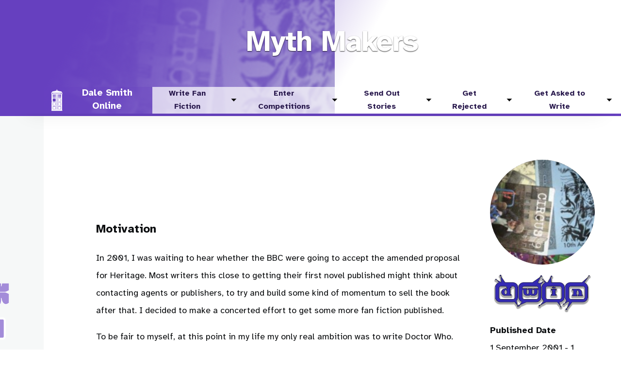

--- FILE ---
content_type: text/html; charset=UTF-8
request_url: https://dalesmithonline.com/write-fan-fiction/myth-makers
body_size: 15091
content:
<!DOCTYPE html><html lang="en" dir="ltr" prefix="og: https://ogp.me/ns#"><head><meta charset="utf-8" /><meta name="description" content="A girl escapes from the winter wolves with the help of the Doctor; his friend Fitz watches his father die time and again; Sarah-Jane Smith wakes up in a nightmare dimension. Find out more about these stories for DWIN." /><link rel="canonical" href="https://dalesmithonline.com/overview/25" /><meta name="robots" content="index, follow" /><meta name="author" content="Dale Smith" /><link rel="image_src" href="https://dalesmithonline.com/sites/default/files/styles/open_graph_image/public/media/images/request.jpg?h=28ec18b4&amp;itok=7v_6rOmW" /><meta property="og:site_name" content="Dale Smith Online" /><meta property="og:url" content="https://dalesmithonline.com/write-fan-fiction/myth-makers" /><meta property="og:title" content="Myth Makers" /><meta property="og:description" content="A girl escapes from the winter wolves with the help of the Doctor; his friend Fitz watches his father die time and again; Sarah-Jane Smith wakes up in a nightmare dimension. Find out more about these stories for DWIN." /><meta property="og:image" content="https://dalesmithonline.com/sites/default/files/styles/open_graph_image/public/media/images/request.jpg?h=28ec18b4&amp;itok=7v_6rOmW" /><meta property="og:image:url" content="https://dalesmithonline.com/sites/default/files/styles/open_graph_image/public/media/images/request.jpg?h=28ec18b4&amp;itok=7v_6rOmW" /><meta property="og:image:secure_url" content="https://dalesmithonline.com/sites/default/files/styles/open_graph_image/public/media/images/request.jpg?h=28ec18b4&amp;itok=7v_6rOmW" /><meta property="article:author" content="Dale Smith" /><meta property="article:publisher" content="Dale Smith" /><meta property="pin:media" content="https://dalesmithonline.com/sites/default/files/styles/open_graph_image/public/media/images/request.jpg?h=28ec18b4&amp;itok=7v_6rOmW" /><meta property="pin:url" content="https://dalesmithonline.com/overview/25" /><meta property="pin:description" content="Myth Makers" /><meta name="twitter:card" content="summary" /><meta name="twitter:title" content="Myth Makers" /><meta name="twitter:description" content="A girl escapes from the winter wolves with the help of the Doctor; his friend Fitz watches his father die time and again; Sarah-Jane Smith wakes up in a nightmare dimension. Find out more about these stories for DWIN." /><meta name="twitter:image:alt" content="Covers of various issues of Myth Makers" /><meta name="twitter:image" content="https://dalesmithonline.com/sites/default/files/styles/twitter_card_image/public/media/images/request.jpg?h=28ec18b4&amp;itok=oktbf1cI" /><meta name="Generator" content="Drupal 11 (https://www.drupal.org)" /><meta name="MobileOptimized" content="width" /><meta name="HandheldFriendly" content="true" /><meta name="viewport" content="width=device-width, initial-scale=1.0" /><link rel="search" type="application/opensearchdescription+xml" href="/cti_search/opensearch" /><script type="application/ld+json">{"@context": "https://schema.org","@graph": [{"@type": "Organization","@id": "https://dalesmithonline.com/","name": "Dale Smith Online","logo": {"@type": "ImageObject","url": "https://dalesmithonline.com/themes/custom/dso/images/logo.png"}},{"@type": "WebPage","@id": "https://dalesmithonline.com/write-fan-fiction/myth-makers","breadcrumb": {"@type": "BreadcrumbList","itemListElement": [{"@type": "ListItem","position": 1,"name": "Home","item": "https://dalesmithonline.com/"},{"@type": "ListItem","position": 2,"name": "Write Fan Fiction","item": "https://dalesmithonline.com/write-fan-fiction"},{"@type": "ListItem","position": 3,"name": "Myth Makers","item": "https://dalesmithonline.com/write-fan-fiction/myth-makers"}]},"description": "A girl escapes from the winter wolves with the help of the Doctor; his friend Fitz watches his father die time and again; Sarah-Jane Smith wakes up in a nightmare dimension. Find out more about these stories for DWIN.","author": {"@type": "Person","@id": "https://dalesmithonline.com/about","name": "Dale Smith","url": "https://dalesmithonline.com/about","logo": {"@type": "ImageObject","representativeOfPage": "False","url": "https://dalesmithonline.com/themes/custom/dso/images/logo.png"}},"publisher": {"@type": "Person","@id": "https://dalesmithonline.com/about","name": "Dale Smith","url": "https://dalesmithonline.com/about","logo": {"@type": "ImageObject","representativeOfPage": "False","url": "https://dalesmithonline.com/themes/custom/dso/images/logo.png"}},"isAccessibleForFree": "True"},{"@type": "WebSite","@id": "https://dalesmithonline.com/","name": "Dale Smith Online","url": "https://dalesmithonline.com/","potentialAction": {"@type": "SearchAction","target": {"@type": "EntryPoint","urlTemplate": "https://dalesmithonline.com/search?query={search_term_string}"},"query": "https://dalesmithonline.com/search?query={search_term_string}","query-input": "required name=search_term_string"},"publisher": {"@type": "Organization","@id": "https://dalesmithonline.com/"}}]
}</script><link rel="icon" href="/themes/custom/kt/favicon.ico" type="image/vnd.microsoft.icon" /><title>Myth Makers | Dale Smith Online</title><link rel="stylesheet" media="all" href="/sites/default/files/css/css_AR_NaQh7FTs0XTggVV4Tla3pqqJY_W2uAH4AE0VHYQA.css?delta=0&amp;language=en&amp;theme=kt&amp;include=[base64]" /><link rel="stylesheet" media="all" href="/sites/default/files/css/css_Gx_EbCsvc_eMcHAAP6a1fH_fx20SGfHt9FvWCRVHSjY.css?delta=1&amp;language=en&amp;theme=kt&amp;include=[base64]" /><link rel="stylesheet" media="print" href="/sites/default/files/css/css_HMjmEoUwSnBVVT-3H2WwGdSKbGdCkDvcKXeJUBF7y30.css?delta=2&amp;language=en&amp;theme=kt&amp;include=[base64]" /></head><body> <a href="#main-content" class="visually-hidden focusable"> Skip to main content </a><div class="dialog-off-canvas-main-canvas" data-off-canvas-main-canvas><div id="page-wrapper" class="page-wrapper"><div id="page"> <header id="header" class="site-header" data-drupal-selector="site-header" role="banner"><div class="site-header__fixable" data-drupal-selector="site-header-fixable"><div class="site-header__initial"> <button class="sticky-header-toggle" data-drupal-selector="sticky-header-toggle" role="switch" aria-controls="site-header__inner" aria-label="Sticky header" aria-checked="false"> <span class="sticky-header-toggle__icon"> <span></span> <span></span> <span></span> </span> </button></div><div id="site-header__inner" class="site-header__inner" data-drupal-selector="site-header-inner"><div class="background-image"><div class="field field--name-field-p-ph-background-image field--type-entity-reference field--label-hidden field__item"><div class="media-hero_header"><div class="field field--name-field-media-image field--type-image field--label-hidden field__item"> <picture> <source srcset="/sites/default/files/styles/hero_header_xxl/public/media/images/request.jpg?itok=Oi4sMBOw 1x" media="all and (min-width: 1300px)" type="image/jpeg" width="1920" height="498"/> <source srcset="/sites/default/files/styles/hero_header_lg/public/media/images/request.jpg?itok=5zPDP-FW 1x" media="all and (min-width: 1000px)" type="image/jpeg" width="1199" height="500"/> <source srcset="/sites/default/files/styles/hero_header_md/public/media/images/request.jpg?itok=RoxDTXp- 1x" media="all and (min-width: 700px)" type="image/jpeg" width="1000" height="500"/> <source srcset="/sites/default/files/styles/hero_header_md/public/media/images/request.jpg?itok=RoxDTXp- 1x" media="all and (min-width: 500px)" type="image/jpeg" width="1000" height="500"/> <img loading="lazy" width="600" height="550" src="/sites/default/files/styles/hero_header_sm/public/media/images/request.jpg?itok=V1ihBYkk" alt="Covers of various issues of Myth Makers" /> </picture></div></div></div></div><div class="container site-header__inner__container"><div id="site-header__title_inner"><div class="region region--title-area"><div id="block-kt-olivero-page-title" class="block block--kt-olivero-page-title block-core block-page-title-block"><div class="block__content"><div class="field field--name-field-c-gc-header field--type-entity-reference-revisions field--label-hidden field__item"><div class="paragraph paragraph--type--page-header paragraph--view-mode--default"><div class="page-header__title"><h1> Myth Makers</h1></div><div class="page-header__body"></div></div></div></div></div></div></div><div class="menu-bar"><div class="region region--header"><div id="block-kt-sitebranding-2" class="block block--kt-sitebranding-2 site-branding block-system block-system-branding-block"><div class="site-branding__inner"> <a href="/" rel="home" class="site-branding__logo"> <img src="/themes/custom/kt/logo.svg" alt="Home" fetchpriority="high" /> </a><div class="site-branding__text"><div class="site-branding__name"> <a href="/" title="Home" rel="home">Dale Smith Online</a></div></div></div></div></div><div id="header-nav" class="header-nav" data-drupal-selector="header-nav"><div class="region region--primary-menu"><div id="block-kt-mainprimarymenu" class="block block--kt-mainprimarymenu block-tb-megamenu block-tb-megamenu-menu-blockmain"><div class="block__content"> <nav class="tbm tbm-main tbm-arrows" id="cc305097-481a-42d8-a778-2fdf5ed1b3cb" data-breakpoint="1200" aria-label="main navigation"> <button class="tbm-button" type="button" aria-label="Toggle Menu Button"> <span class="tbm-button-container"> <span></span> <span></span> <span></span> <span></span> </span> </button><div class="tbm-collapse "><ul class="tbm-nav level-0 items-5" ><li class="tbm-item level-1 tbm-item--has-dropdown active active-trail" aria-level="1" ><div class="tbm-link-container"> <a href="/write-fan-fiction" class="tbm-link level-1 tbm-toggle active-trail" title="Writing in somebody else&#039;s world is a great way to get better at plot, character and subtext." aria-expanded="false"> Write Fan Fiction </a> <button class="tbm-submenu-toggle always-show"><span class="visually-hidden">Toggle submenu</span></button></div><div class="tbm-submenu tbm-item-child"><div class="tbm-row"><div class="tbm-column span12"><div class="tbm-column-inner"><ul class="tbm-subnav level-1 items-6"><li class="tbm-item level-2" aria-level="2" ><div class="tbm-link-container"> <a href="/write-fan-fiction/cosmic-masque" class="tbm-link level-2"> Cosmic Masque </a></div></li><li class="tbm-item level-2" aria-level="2" ><div class="tbm-link-container"> <a href="/write-fan-fiction/back-dead" class="tbm-link level-2"> Back From the Dead </a></div></li><li class="tbm-item level-2" aria-level="2" ><div class="tbm-link-container"> <a href="/write-fan-fiction/charity-anthologies" class="tbm-link level-2"> Charity Anthologies </a></div></li><li class="tbm-item level-2 active active-trail" aria-level="2" ><div class="tbm-link-container"> <a href="/write-fan-fiction/myth-makers" class="tbm-link level-2 active-trail"> Myth Makers </a></div></li><li class="tbm-item level-2" aria-level="2" ><div class="tbm-link-container"> <a href="/write-fan-fiction/shelf-life" class="tbm-link level-2"> Shelf Life </a></div></li><li class="tbm-item level-2" aria-level="2" ><div class="tbm-link-container"> <a href="/write-fan-fiction/party-its-1998" class="tbm-link level-2"> Party Like It&#039;s 1998 </a></div></li></ul></div></div></div></div></li><li class="tbm-item level-1 tbm-item--has-dropdown" aria-level="1" ><div class="tbm-link-container"> <a href="/enter-competitions" class="tbm-link level-1 tbm-toggle" title="Entering competitions is a great way to teach yourself deadlines and discipline." aria-expanded="false"> Enter Competitions </a> <button class="tbm-submenu-toggle always-show"><span class="visually-hidden">Toggle submenu</span></button></div><div class="tbm-submenu tbm-item-child"><div class="tbm-row"><div class="tbm-column span12"><div class="tbm-column-inner"><ul class="tbm-subnav level-1 items-3"><li class="tbm-item level-2" aria-level="2" ><div class="tbm-link-container"> <a href="/enter-competitions/hello" class="tbm-link level-2"> Hello? </a></div></li><li class="tbm-item level-2" aria-level="2" ><div class="tbm-link-container"> <a href="/enter-competitions/night-tiles" class="tbm-link level-2"> A Night on the Tiles </a></div></li><li class="tbm-item level-2" aria-level="2" ><div class="tbm-link-container"> <a href="/enter-competitions/skin-deep" class="tbm-link level-2"> Skin Deep </a></div></li></ul></div></div></div></div></li><li class="tbm-item level-1 tbm-item--has-dropdown" aria-level="1" ><div class="tbm-link-container"> <a href="/send-out-stories" class="tbm-link level-1 tbm-toggle" title="If you want to see your work produced, you have to send it out." aria-expanded="false"> Send Out Stories </a> <button class="tbm-submenu-toggle always-show"><span class="visually-hidden">Toggle submenu</span></button></div><div class="tbm-submenu tbm-item-child"><div class="tbm-row"><div class="tbm-column span12"><div class="tbm-column-inner"><ul class="tbm-subnav level-1 items-14"><li class="tbm-item level-2" aria-level="2" ><div class="tbm-link-container"> <a href="/send-out-stories/brief-encounters" class="tbm-link level-2"> Brief Encounters </a></div></li><li class="tbm-item level-2" aria-level="2" ><div class="tbm-link-container"> <a href="/send-out-stories/northamptonshire-tale" class="tbm-link level-2"> A Northamptonshire Tale </a></div></li><li class="tbm-item level-2" aria-level="2" ><div class="tbm-link-container"> <a href="/send-out-stories/heritage" class="tbm-link level-2"> Heritage </a></div></li><li class="tbm-item level-2" aria-level="2" ><div class="tbm-link-container"> <a href="/send-out-stories/albinos-dancer" class="tbm-link level-2"> The Albino&#039;s Dancer </a></div></li><li class="tbm-item level-2" aria-level="2" ><div class="tbm-link-container"> <a href="/send-out-stories/panda-book-horror" class="tbm-link level-2"> The Panda Book of Horror </a></div></li><li class="tbm-item level-2" aria-level="2" ><div class="tbm-link-container"> <a href="/send-out-stories/uniform" class="tbm-link level-2"> In Uniform </a></div></li><li class="tbm-item level-2" aria-level="2" ><div class="tbm-link-container"> <a href="/send-out-stories/black-archive-58-talons-weng-chiang" class="tbm-link level-2" title="Find out more about my Black Archive on The Talons of Weng-Chiang"> The Black Archive #58 </a></div></li><li class="tbm-item level-2" aria-level="2" ><div class="tbm-link-container"> <a href="/send-out-stories/joy" class="tbm-link level-2" title="Read more about my story Joy"> Joy </a></div></li><li class="tbm-item level-2" aria-level="2" ><div class="tbm-link-container"> <a href="/send-out-stories/black-archive-66-greatest-show" class="tbm-link level-2" title="Find out more about my Black Archive on The Greatest Show"> The Black Archive #66 </a></div></li><li class="tbm-item level-2" aria-level="2" ><div class="tbm-link-container"> <a href="/send-out-stories/arthur" class="tbm-link level-2" title="Find out more about my short story Artyhur in IZDgital"> Arthur </a></div></li><li class="tbm-item level-2" aria-level="2" ><div class="tbm-link-container"> <a href="/send-out-stories/black-archive-72-silence-library" class="tbm-link level-2"> The Black Archive #72 </a></div></li><li class="tbm-item level-2" aria-level="2" ><div class="tbm-link-container"> <a href="/send-out-stories/intergalactic-rejects" class="tbm-link level-2"> Intergalactic Rejects </a></div></li><li class="tbm-item level-2" aria-level="2" ><div class="tbm-link-container"> <a href="/send-out-stories/black-archive-78-devils-chord" class="tbm-link level-2"> The Black Archive #78 </a></div></li><li class="tbm-item level-2" aria-level="2" ><div class="tbm-link-container"> <a href="/send-out-stories/twist-nothing" class="tbm-link level-2"> A Twist of Nothing </a></div></li></ul></div></div></div></div></li><li class="tbm-item level-1 tbm-item--has-dropdown" aria-level="1" ><div class="tbm-link-container"> <a href="/get-rejected" class="tbm-link level-1 tbm-toggle" title="Every writer gets rejected. It&#039;s an occupational hazard." aria-expanded="false"> Get Rejected </a> <button class="tbm-submenu-toggle always-show"><span class="visually-hidden">Toggle submenu</span></button></div><div class="tbm-submenu tbm-item-child"><div class="tbm-row"><div class="tbm-column span12"><div class="tbm-column-inner"><ul class="tbm-subnav level-1 items-4"><li class="tbm-item level-2" aria-level="2" ><div class="tbm-link-container"> <a href="/get-rejected/wolfsong" class="tbm-link level-2"> Wolfsong </a></div></li><li class="tbm-item level-2" aria-level="2" ><div class="tbm-link-container"> <a href="/get-rejected/kaldor-city" class="tbm-link level-2"> Kaldor City </a></div></li><li class="tbm-item level-2" aria-level="2" ><div class="tbm-link-container"> <a href="/get-rejected/time-unincorporated" class="tbm-link level-2"> Time, Unincorporated </a></div></li><li class="tbm-item level-2" aria-level="2" ><div class="tbm-link-container"> <a href="/get-rejected/hound-belenus" class="tbm-link level-2"> The Hound of Belenus </a></div></li></ul></div></div></div></div></li><li class="tbm-item level-1 tbm-item--has-dropdown" aria-level="1" ><div class="tbm-link-container"> <a href="/get-asked-write" class="tbm-link level-1 tbm-toggle" title="The more stuff you put out there, the more likely it is that somebody will ask if you want to write for them." aria-expanded="false"> Get Asked to Write </a> <button class="tbm-submenu-toggle always-show"><span class="visually-hidden">Toggle submenu</span></button></div><div class="tbm-submenu tbm-item-child"><div class="tbm-row"><div class="tbm-column span12"><div class="tbm-column-inner"><ul class="tbm-subnav level-1 items-20"><li class="tbm-item level-2" aria-level="2" ><div class="tbm-link-container"> <a href="/get-asked-write/kissing-game" class="tbm-link level-2"> The Kissing Game </a></div></li><li class="tbm-item level-2" aria-level="2" ><div class="tbm-link-container"> <a href="/get-asked-write/lunatic" class="tbm-link level-2"> The Lunatic </a></div></li><li class="tbm-item level-2" aria-level="2" ><div class="tbm-link-container"> <a href="/get-asked-write/short-trips-solar-system" class="tbm-link level-2"> The Solar System </a></div></li><li class="tbm-item level-2" aria-level="2" ><div class="tbm-link-container"> <a href="/get-asked-write/red" class="tbm-link level-2"> Red </a></div></li><li class="tbm-item level-2" aria-level="2" ><div class="tbm-link-container"> <a href="/get-asked-write/bernice-summerfield-collected-works" class="tbm-link level-2"> Collected Works </a></div></li><li class="tbm-item level-2" aria-level="2" ><div class="tbm-link-container"> <a href="/get-asked-write/time-and-relative-dissertations-space" class="tbm-link level-2"> Time and Relative Dissertations in Space </a></div></li><li class="tbm-item level-2" aria-level="2" ><div class="tbm-link-container"> <a href="/get-asked-write/cut" class="tbm-link level-2"> Cut </a></div></li><li class="tbm-item level-2" aria-level="2" ><div class="tbm-link-container"> <a href="/get-asked-write/many-hands" class="tbm-link level-2"> The Many Hands </a></div></li><li class="tbm-item level-2" aria-level="2" ><div class="tbm-link-container"> <a href="/get-asked-write/short-trips-transmissions" class="tbm-link level-2"> Transmissions </a></div></li><li class="tbm-item level-2" aria-level="2" ><div class="tbm-link-container"> <a href="/get-asked-write/wildthyme-purple" class="tbm-link level-2"> Wildthyme in Purple </a></div></li><li class="tbm-item level-2" aria-level="2" ><div class="tbm-link-container"> <a href="/get-asked-write/tales-city" class="tbm-link level-2"> Tales of the City </a></div></li><li class="tbm-item level-2" aria-level="2" ><div class="tbm-link-container"> <a href="/get-asked-write/iris-wildthyme-mars" class="tbm-link level-2"> Iris Wildthyme of Mars </a></div></li><li class="tbm-item level-2" aria-level="2" ><div class="tbm-link-container"> <a href="/get-asked-write/big-finish-short-trips" class="tbm-link level-2"> Big Finish Short Trips </a></div></li><li class="tbm-item level-2" aria-level="2" ><div class="tbm-link-container"> <a href="/get-asked-write/perennial-miss-wildthyme" class="tbm-link level-2"> The Perennial Miss Wildthyme </a></div></li><li class="tbm-item level-2" aria-level="2" ><div class="tbm-link-container"> <a href="/get-asked-write/spinning-jenny" class="tbm-link level-2"> Spinning Jenny </a></div></li><li class="tbm-item level-2" aria-level="2" ><div class="tbm-link-container"> <a href="/get-asked-write/build-high-happiness" class="tbm-link level-2" title="Find out more about my story in Build High for Happiness"> Build High For Happiness </a></div></li><li class="tbm-item level-2" aria-level="2" ><div class="tbm-link-container"> <a href="/get-asked-write/locked-space" class="tbm-link level-2" title="Find out more about my short story in Locked In Space"> Locked In Space </a></div></li><li class="tbm-item level-2" aria-level="2" ><div class="tbm-link-container"> <a href="/get-asked-write/little-boat" class="tbm-link level-2"> Little Boat </a></div></li><li class="tbm-item level-2 sub-hidden-collapse" aria-level="2" ><div class="tbm-link-container"> <a href="/get-asked-write/kang-should-be" class="tbm-link level-2"> As A Kang Should Be </a></div></li><li class="tbm-item level-2" aria-level="2" ><div class="tbm-link-container"> <a href="/get-asked-write/true-crime-coming-age" class="tbm-link level-2"> True Crime in the Coming Age </a></div></li></ul></div></div></div></div></li></ul></div> </nav><script>
if (window.matchMedia("(max-width: 1200px)").matches) {
document.getElementById("cc305097-481a-42d8-a778-2fdf5ed1b3cb").classList.add('tbm--mobile');
}
</script></div></div></div></div></div></div></div></div> </header><div id="main-wrapper" class="layout-main-wrapper layout-container"><div id="main" class="layout-main"><div class="main-content"> <a id="main-content" tabindex="-1"></a><div class="main-content__container"><div class="region region--highlighted"><div data-drupal-messages-fallback class="hidden"></div></div><div class="sidebar-grid grid-full"> <main role="main" class="site-main"><div class="region region--content"><div id="block-kt-olivero-content" class="block block--kt-olivero-content block-system block-system-main-block"><div class="block__content"> <article class="overview overview--type-short-story view-mode-full"> <header class=""> </header><div class="overview__content"><div class="paragraph paragraph--type--page-section paragraph--view-mode--default"><div class="field field--name-field-p-ps-heading field--type-string field--label-hidden field__item"><h3 id="motivation">Motivation</h3></div><div class="paragraph paragraph--type--rich-text paragraph--view-mode--default"><p>In 2001, I was waiting to hear whether the BBC were going to accept the amended proposal for Heritage. Most writers this close to getting their first novel published might think about contacting agents or publishers, to try and build some kind of momentum to sell the book after that. I decided to make a concerted effort to get some more fan fiction&nbsp;published.</p><p>To be fair to myself, at this point in my life my only real ambition was to write Doctor Who. I&#8217;d pretty much decided to leave playwriting behind me, and had been focusing almost exclusively on my own fan fiction series Back From the Dead. I couldn&#8217;t try to get another BBC book until they&#8217;d agreed to publish the first, and I had no idea who to contact at Big Finish. So that left the fanzines: after my stories in the charity anthologies of 2000, and being visible online, two editors got in touch and asked if I had any stories they could use. I wrote them one each, both on similar themes: Sepia went to the editor of the now defunct Circus; Staring into the Abyss went to Matt Grady for the Doctor Who Information Network&#8217;s Myth Makers&nbsp;fanzine.</p><p>Over the next ten years, I developed something of a relationship with DWIN: I&#8217;d first heard of them because someone I can only assume was Michael J Doran handed me a copy of their publication Enlightenment at the Gallifrey convention. That particular issue had Michael&#8217;s review of Heritage in it, but also made mention of their fiction sister magazine Myth Makers. I ended up writing four stories for them over the next ten years: every time they ask, if I can, I always try to write them something. Their collections are always worth having, but more than that: I owe&nbsp;them.</p></div></div><div class="paragraph paragraph--type--page-section paragraph--view-mode--default"><div class="field field--name-field-p-ps-heading field--type-string field--label-hidden field__item"><h3 id="inspiration">Inspiration</h3></div><div class="paragraph paragraph--type--rich-text paragraph--view-mode--default"><p>The stories I wrote for DWIN all came from very different places. Two were deliberate attempts to emulate another writer&#8217;s style: Staring into the Abyss was dedicated to Ian McIntire because it borrowed the time-hopping style and central theme of his Perfect Timing story Schrödinger&#8217;s Botanist; Blossom was an attempt to capture the mood and tone of the BBC adaptation of John Masefield&#8217;s The Box of Delights. Recursion was an attempt to come up with an answer to the question posed by the editor as the central theme of the issue: what were the essential elements of a Doctor Who story? My answer was that “you can&#8217;t change history, not one line” was a central tenet of the show, but to be honest that was just an excuse to allow me to write the kind of time-hopping complexity I&#8217;m most fond of. The answer could have just as easily have been “Time can shift. Time can change. Time can be&nbsp;rewritten.”</p><p>The Man in the Suit was again partly inspired by the theme the editors had in mind: being asked for a story about weirdness and alternative dimensions, I thought of the quantum suicide / quantum machine gun thought experiment I had recently read about. To that, I added an image of scraping the TARDIS key across piano strings to evoke the TARDIS that came from a rejected pitch I made to Big Finish. The nightmare images in the alternate world came from a conversation with my father: just recently, he had been hospitalised and prescribed morphine, which gave him the most disturbing dreams of human-faced skunks and being watched constantly by a man with his skin turned inside who he knew to be Death. I borrowed the images without&nbsp;hesitation.</p><p>A few weeks later my father was hospitalised again, but this time he did not recover. My relationship with The Man in the Suit is&nbsp;complicated.</p></div></div><div class="paragraph paragraph--type--page-section paragraph--view-mode--default"><div class="field field--name-field-p-ps-heading field--type-string field--label-hidden field__item"><h3 id="what-happened-next">What Happened Next?</h3></div><div class="paragraph paragraph--type--rich-text paragraph--view-mode--default"><p>After that first DWIN story was published, Matt Grady moved on as editor of Myth Makers and was replaced by someone called Richard Salter. With two issues under his belt, Richard was tasked with coming up with an issue to celebrate Doctor Who&#8217;s 40<sup>th</sup> anniversary: he wanted to issue to include contributions from people who had written for the official book ranges as well as people who had written for DWIN before, and realised that I sat in both camps. He asked if I would contribute something, so I wrote him Recursion. When he came to edit his next collection, he asked again if I would contribute and that time I sent him Blossom. We both found the experience of working together so easy that when Richard had a proposal for a Short Trips anthology accepted by Big Finish, I was one of the writers he asked to pitch an&nbsp;idea.</p><p>But that wasn&#8217;t the only paid work that writing for DWIN earned me. The issue of Myth Makers that Blossom appeared in was read by a Doctor Who fan called Stuart Douglas. It was the main story that really made him a fan of my work, and made him think of me when he set up his own publishing house, Obverse&nbsp;Books:</p></div><div class="paragraph paragraph--type--quote paragraph--view-mode--default"> <figure role="group"><blockquote class="paragraph paragraph--type--quote paragraph--view-mode--default blockquote"><div class="field field--name-field-quote field--type-text-long field--label-hidden field__item"><p>I had an actual (Word doc) list with authors I would love to get but who I couldn&#8217;t afford, authors I would love to get and hopefully could, and authors who I&#8217;d like to read more by. You fitted in right at the top of lists B and C - what I remember primarily is that I loved your stories in that Canadian Who fiction mag - given that little bit more scope for spreading your wings that writing non-officially provides, you really went for it and wrote unusual, moving stories which never settled for the&nbsp;obvious.</p></div></blockquote> <figcaption><div class="field field--name-field-attribution field--type-string field--label-hidden field__item">Stuart Douglas, Obverse Books</div> </figcaption> </figure></div><div class="paragraph paragraph--type--rich-text paragraph--view-mode--default"><p>If I had said no to that first request for a story from Myth Makers, I wouldn&#8217;t have gotten to know Richard Salter. I wouldn&#8217;t have gotten to know Stuart Douglas, and I wouldn&#8217;t have written for Obverse. If I hadn&#8217;t been writing for Obverse, I wouldn&#8217;t have written anything for two years and I wouldn&#8217;t have been given a lifeline to pull me back into writing when those two years were up. If I hadn&#8217;t had that, there is a good chance that I wouldn&#8217;t still be writing&nbsp;now.</p><p>Like I said: I owe&nbsp;DWIN.</p></div></div><div class="field field--name-field-tags field--type-entity-reference field--label-above"><div class="field__label">Tags</div><div class="field__items"><div class="field__item"><ul><li><a href="/search/tags/blog" rel="nofollow" hreflang="en">blog</a></li><li><a href="/search/tags/writing" rel="nofollow" hreflang="en">writing</a></li></ul></div></div></div></div></article></div></div></div> </main> <aside class="region region--sidebar"><div class="views-element-container block block--kt-views-block__overview-overview-block-1-2 block-views block-views-blockoverview-overview-block-1" id="block-kt-views-block-overview-overview-block-1-2"><div class="block__content"><div><div class="js-view-dom-id-0e299ca30b38a98dfd6a393380eeeebbe3b309ac1668f80938bc9f4fa7ecfeae"><div class="views-row"><article class="overview overview--type-short-story view-mode-sidebar"> <header class=""> </header><div class="overview__content"><div class="field field--name-field-teaser-image field--type-entity-reference field--label-hidden field__item"><div class="media-round_teaser"><div class="field field--name-field-media-image field--type-image field--label-hidden field__item"> <img loading="lazy" src="/sites/default/files/styles/round/public/media/images/request.jpg?itok=CVV4yM1V" width="300" height="300" alt="Covers of various issues of Myth Makers" /></div></div></div><div class="field field--name-field-submissions field--type-entity-reference-revisions field--label-hidden field__items"><div class="field__item"><div class="paragraph paragraph--type--submission paragraph--view-mode--sidebar"><div class="field field--name-company field--type-entity-reference field--label-hidden field__item"><div><div class="field field--name-field-logo field--type-entity-reference-revisions field--label-hidden field__items"><div class="field__item"><div class="paragraph paragraph--type--logo-listing-item paragraph--view-mode--default"> <a class="logo-list__media" href="https://www.facebook.com/groups/33126944363"><div class="field field--name-field-p-lli-image field--type-entity-reference field--label-hidden field__item"><div class="media-uncropped"><div class="field field--name-field-media-image field--type-image field--label-hidden field__item"> <img loading="lazy" src="/sites/default/files/styles/media_item_uncropped/public/media/images/DWIN%20Logo.jpg?itok=ulaCI1AX" width="423" height="162" alt="Doctor Who Information Network" /></div></div></div> </a></div></div></div></div></div><div class="field field--name-published-date field--type-daterange field--label-inline clearfix"><div class="field__label">Published Date</div><div class="field__item"><time datetime="2001-09-01T12:00:00Z">1 September 2001</time> - <time datetime="2011-09-01T12:00:00Z">1 September 2011</time></div></div></div></div></div></div></article></div></div></div></div></div><div id="block-kt-mainprimarymenu-2" class="block block--kt-mainprimarymenu-2 block-menu-block block-menu-blockmain"><div class="block__content"><ul class="menu--sidebar menu menu--level-1"><li class="menu__item menu__item--link menu__item--level-1"> <a href="/write-fan-fiction/myth-makers/blossom" title="The Winter Wolves are coming. When I say run, run!" class="menu__link menu__link--link menu__link--level-1" data-drupal-link-system-path="node/52"><svg class="arrow-icon" xmlns="http://www.w3.org/2000/svg" width="32" height="32" viewBox="0 0 32 32"> <g fill="none" stroke-width="1.5" stroke-linejoin="round" stroke-miterlimit="10"> <circle class="arrow-icon--circle" cx="16" cy="16" r="15.12"></circle> <path class="arrow-icon--arrow" d="M16.14 9.93L22.21 16l-6.07 6.07M8.23 16h13.98"></path> </g> </svg> <span>Blossom</span></a></li><li class="menu__item menu__item--link menu__item--level-1"> <a href="/write-fan-fiction/myth-makers/recursion" title="Time cannot be rewritten, no not even one line. So what would happen if Fritz Kreiner tried to save his father&#039;s life? " class="menu__link menu__link--link menu__link--level-1" data-drupal-link-system-path="node/54"><svg class="arrow-icon" xmlns="http://www.w3.org/2000/svg" width="32" height="32" viewBox="0 0 32 32"> <g fill="none" stroke-width="1.5" stroke-linejoin="round" stroke-miterlimit="10"> <circle class="arrow-icon--circle" cx="16" cy="16" r="15.12"></circle> <path class="arrow-icon--arrow" d="M16.14 9.93L22.21 16l-6.07 6.07M8.23 16h13.98"></path> </g> </svg> <span>Recursion</span></a></li><li class="menu__item menu__item--link menu__item--level-1"> <a href="/write-fan-fiction/myth-makers/sepia" title="The Doctor meets a man going through changes, and learns to see himself through his eyes." class="menu__link menu__link--link menu__link--level-1" data-drupal-link-system-path="node/55"><svg class="arrow-icon" xmlns="http://www.w3.org/2000/svg" width="32" height="32" viewBox="0 0 32 32"> <g fill="none" stroke-width="1.5" stroke-linejoin="round" stroke-miterlimit="10"> <circle class="arrow-icon--circle" cx="16" cy="16" r="15.12"></circle> <path class="arrow-icon--arrow" d="M16.14 9.93L22.21 16l-6.07 6.07M8.23 16h13.98"></path> </g> </svg> <span>Sepia</span></a></li><li class="menu__item menu__item--link menu__item--level-1"> <a href="/write-fan-fiction/myth-makers/staring-abyss" title="The Doctor is too busy saving the world to think about the granddaughter he never sees. If he&#039;s lucky." class="menu__link menu__link--link menu__link--level-1" data-drupal-link-system-path="node/53"><svg class="arrow-icon" xmlns="http://www.w3.org/2000/svg" width="32" height="32" viewBox="0 0 32 32"> <g fill="none" stroke-width="1.5" stroke-linejoin="round" stroke-miterlimit="10"> <circle class="arrow-icon--circle" cx="16" cy="16" r="15.12"></circle> <path class="arrow-icon--arrow" d="M16.14 9.93L22.21 16l-6.07 6.07M8.23 16h13.98"></path> </g> </svg> <span>Staring into the Abyss</span></a></li><li class="menu__item menu__item--link menu__item--level-1"> <a href="/write-fan-fiction/myth-makers/man-suit" title="Quantum theory says that Sarah-Jane Smith cannot die. The Doctor begs to differ." class="menu__link menu__link--link menu__link--level-1" data-drupal-link-system-path="node/56"><svg class="arrow-icon" xmlns="http://www.w3.org/2000/svg" width="32" height="32" viewBox="0 0 32 32"> <g fill="none" stroke-width="1.5" stroke-linejoin="round" stroke-miterlimit="10"> <circle class="arrow-icon--circle" cx="16" cy="16" r="15.12"></circle> <path class="arrow-icon--arrow" d="M16.14 9.93L22.21 16l-6.07 6.07M8.23 16h13.98"></path> </g> </svg> <span>The Man in the Suit</span></a></li></ul></div></div> </aside></div><div class="region region--content-below"><div class="views-element-container block block--kt-views-block__previous-next-block-1-3 block-views block-views-blockprevious-next-block-1" id="block-kt-views-block-previous-next-block-1-3"><div class="block__content"><div><div class="js-view-dom-id-f68886125518bf7911b2869e8b44d3be15e2ba583b1dd7c8faa90f0459b277ca"><div class="views-row"><article class="overview overview--type-short-story view-mode-previous-next"> <header class=""> </header><div class="overview__content"> <article class="previous overview overview--type-short-story view-mode-featured-card"> <a href="/write-fan-fiction/charity-anthologies"><div class="overview__content"><div class="image"><div class="field field--name-field-teaser-image field--type-entity-reference field--label-hidden field__item"><div class="media-round_teaser"><div class="field field--name-field-media-image field--type-image field--label-hidden field__item"> <img loading="lazy" src="/sites/default/files/styles/round/public/media/images/20210324_074249.jpg?itok=a7_vR1Ae" width="300" height="300" alt="Cover of Walking in Eternity" /></div></div></div></div><div class="content"> <header class=""><p class="entity-type">Short Story</p><h3>Charity Anthologies</h3> </header><div class="field field--name-publication-date field--type-daterange field--label-hidden field__item"><time datetime="2001-02-01T12:00:00Z">1 February 2001</time> - <time datetime="2001-05-01T12:00:00Z">1 May 2001</time></div><div class="field field--name-field-teaser field--type-string-long field--label-hidden field__item">Aliens are working undercover to invade the Earth, and only the Doctor can stop them. But the Doctor isn&#039;t here. Is he?; The Doctor&#039;s cat finds a forgotten adversary deep in the heart of the TARDIS. But can even a Sontaran be reformed?; The Tractators of Frontios rescue their kind from the depths of the TARDIS. But everything isn&#039;t quite as it seems.</div></div></div> </a></article> <article class="next overview overview--type-book view-mode-featured-card"> <a href="/send-out-stories/heritage"><div class="overview__content"><div class="content"> <header class=""><p class="entity-type">Book</p><h3>Heritage</h3> </header><div class="field field--name-publication-date field--type-daterange field--label-hidden field__item"><time datetime="2002-10-07T12:00:00Z">7 October 2002</time></div><div class="field field--name-field-teaser field--type-string-long field--label-hidden field__item">A man who has seen too many deaths must fight a whole town to uncover just two more.</div></div><div class="image"><div class="field field--name-field-teaser-image field--type-entity-reference field--label-hidden field__item"><div class="media-round_teaser"><div class="field field--name-field-media-image field--type-image field--label-hidden field__item"> <img loading="lazy" src="/sites/default/files/styles/round/public/media/images/20210319_171508.jpg?itok=KXbZCRNI" width="300" height="300" alt="Cover of Heritage" /></div></div></div></div></div> </a></article></div></article></div></div></div></div></div></div></div></div><div class="social-bar"><div class="social-bar__inner fixable"><div class="rotate"><div id="block-kt-rutherfordsocialshareblock" class="block block--kt-rutherfordsocialshareblock block-cti-social-media block-rutherford-share-block"><h2 class="block__title">Share me:</h2><div class="block__content"> <a href="https://mastodonshare.com/?text=Myth+Makers&amp;url=https%3A%2F%2Fdalesmithonline.com%2Fwrite-fan-fiction%2Fmyth-makers" target="_blank" title="Share this page"><svg role="img" viewBox="0 0 24 24" xmlns="http://www.w3.org/2000/svg" class="simple-icons-icon simple-icons-icon__mastodon" fill="none" stroke="#ffffff" stroke-width="2" stroke-linecap="round" stroke-linejoin="round"><title>Mastodon icon</title><path d="M23.193 7.879c0-5.206-3.411-6.732-3.411-6.732C18.062.357 15.108.025 12.041 0h-.076c-3.068.025-6.02.357-7.74 1.147 0 0-3.411 1.526-3.411 6.732 0 1.192-.023 2.618.015 4.129.124 5.092.934 10.109 5.641 11.355 2.17.574 4.034.695 5.535.612 2.722-.15 4.25-.972 4.25-.972l-.09-1.975s-1.945.613-4.129.539c-2.165-.074-4.449-.233-4.799-2.891a5.499 5.499 0 0 1-.048-.745s2.125.52 4.817.643c1.646.075 3.19-.097 4.758-.283 3.007-.359 5.625-2.212 5.954-3.905.517-2.665.475-6.507.475-6.507zm-4.024 6.709h-2.497V8.469c0-1.29-.543-1.944-1.628-1.944-1.2 0-1.802.776-1.802 2.312v3.349h-2.483v-3.35c0-1.536-.602-2.312-1.802-2.312-1.085 0-1.628.655-1.628 1.944v6.119H4.832V8.284c0-1.289.328-2.313.987-3.07.68-.758 1.569-1.146 2.674-1.146 1.278 0 2.246.491 2.886 1.474L12 6.585l.622-1.043c.64-.983 1.608-1.474 2.886-1.474 1.104 0 1.994.388 2.674 1.146.658.757.986 1.781.986 3.07v6.304z"></path></svg></a><a href="https://www.facebook.com/sharer/sharer.php?u=https%3A%2F%2Fdalesmithonline.com%2Fwrite-fan-fiction%2Fmyth-makers" target="_blank" title="Share this page"><svg viewBox="0 0 24 24" xmlns="http://www.w3.org/2000/svg"><path d="M23.998 12c0-6.628-5.372-12-11.999-12C5.372 0 0 5.372 0 12c0 5.988 4.388 10.952 10.124 11.852v-8.384H7.078v-3.469h3.046V9.356c0-3.008 1.792-4.669 4.532-4.669 1.313 0 2.686.234 2.686.234v2.953H15.83c-1.49 0-1.955.925-1.955 1.874V12h3.328l-.532 3.469h-2.796v8.384c5.736-.9 10.124-5.864 10.124-11.853z"/></svg></a><a href="https://www.linkedin.com/shareArticle?mini=true&amp;url=https%3A%2F%2Fdalesmithonline.com%2Fwrite-fan-fiction%2Fmyth-makers" target="_blank" title="Share this page"><svg viewBox="0 0 24 24" xmlns="http://www.w3.org/2000/svg"><path d="M20.447 20.452h-3.554v-5.569c0-1.328-.027-3.037-1.852-3.037-1.853 0-2.136 1.445-2.136 2.939v5.667H9.351V9h3.414v1.561h.046c.477-.9 1.637-1.85 3.37-1.85 3.601 0 4.267 2.37 4.267 5.455v6.286zM5.337 7.433a2.062 2.062 0 0 1-2.063-2.065 2.064 2.064 0 1 1 2.063 2.065zm1.782 13.019H3.555V9h3.564v11.452zM22.225 0H1.771C.792 0 0 .774 0 1.729v20.542C0 23.227.792 24 1.771 24h20.451C23.2 24 24 23.227 24 22.271V1.729C24 .774 23.2 0 22.222 0h.003z"/></svg></a><a href="https://api.whatsapp.com/send?text=Myth+Makers%20https%3A%2F%2Fdalesmithonline.com%2Fwrite-fan-fiction%2Fmyth-makers" target="_blank" title="Share this page"><svg viewBox="0 0 24 24" xmlns="http://www.w3.org/2000/svg"><path d="M17.472 14.382c-.297-.149-1.758-.867-2.03-.967-.273-.099-.471-.148-.67.15-.197.297-.767.966-.94 1.164-.173.199-.347.223-.644.075-.297-.15-1.255-.463-2.39-1.475-.883-.788-1.48-1.761-1.653-2.059-.173-.297-.018-.458.13-.606.134-.133.298-.347.446-.52.149-.174.198-.298.298-.497.099-.198.05-.371-.025-.52-.075-.149-.669-1.612-.916-2.207-.242-.579-.487-.5-.669-.51a12.8 12.8 0 0 0-.57-.01c-.198 0-.52.074-.792.372-.272.297-1.04 1.016-1.04 2.479 0 1.462 1.065 2.875 1.213 3.074.149.198 2.096 3.2 5.077 4.487.709.306 1.262.489 1.694.625.712.227 1.36.195 1.871.118.571-.085 1.758-.719 2.006-1.413.248-.694.248-1.289.173-1.413-.074-.124-.272-.198-.57-.347m-5.421 7.403h-.004a9.87 9.87 0 0 1-5.031-1.378l-.361-.214-3.741.982.998-3.648-.235-.374a9.86 9.86 0 0 1-1.51-5.26c.001-5.45 4.436-9.884 9.888-9.884 2.64 0 5.122 1.03 6.988 2.898a9.825 9.825 0 0 1 2.893 6.994c-.003 5.45-4.437 9.884-9.885 9.884m8.413-18.297A11.815 11.815 0 0 0 12.05 0C5.495 0 .16 5.335.157 11.892c0 2.096.547 4.142 1.588 5.945L.057 24l6.305-1.654a11.882 11.882 0 0 0 5.683 1.448h.005c6.554 0 11.89-5.335 11.893-11.893a11.821 11.821 0 0 0-3.48-8.413z"/></svg></a><a href="https://pinterest.com/pin/create/button/?url=https%3A%2F%2Fdalesmithonline.com%2Fwrite-fan-fiction%2Fmyth-makers&amp;description=Myth+Makers" target="_blank" title="Share this page"><svg viewBox="0 0 24 24" xmlns="http://www.w3.org/2000/svg"><path d="M12.017 0C5.396 0 .029 5.367.029 11.987c0 5.079 3.158 9.417 7.618 11.162-.105-.949-.199-2.403.041-3.439.219-.937 1.406-5.957 1.406-5.957s-.359-.72-.359-1.781c0-1.663.967-2.911 2.168-2.911 1.024 0 1.518.769 1.518 1.688 0 1.029-.653 2.567-.992 3.992-.285 1.193.6 2.165 1.775 2.165 2.128 0 3.768-2.245 3.768-5.487 0-2.861-2.063-4.869-5.008-4.869-3.41 0-5.409 2.562-5.409 5.199 0 1.033.394 2.143.889 2.741.099.12.112.225.085.345-.09.375-.293 1.199-.334 1.363-.053.225-.172.271-.401.165-1.495-.69-2.433-2.878-2.433-4.646 0-3.776 2.748-7.252 7.92-7.252 4.158 0 7.392 2.967 7.392 6.923 0 4.135-2.607 7.462-6.233 7.462-1.214 0-2.354-.629-2.758-1.379l-.749 2.848c-.269 1.045-1.004 2.352-1.498 3.146 1.123.345 2.306.535 3.55.535 6.607 0 11.985-5.365 11.985-11.987C23.97 5.39 18.592.026 11.985.026L12.017 0z"/></svg></a><a href="https://reddit.com/submit?url=https%3A%2F%2Fdalesmithonline.com%2Fwrite-fan-fiction%2Fmyth-makers&amp;title=Myth+Makers" target="_blank" title="Share this page"><svg viewBox="0 0 24 24" xmlns="http://www.w3.org/2000/svg"><path d="M12 0A12 12 0 0 0 0 12a12 12 0 0 0 12 12 12 12 0 0 0 12-12A12 12 0 0 0 12 0zm5.01 4.744c.688 0 1.25.561 1.25 1.249a1.25 1.25 0 0 1-2.498.056l-2.597-.547-.8 3.747c1.824.07 3.48.632 4.674 1.488.308-.309.73-.491 1.207-.491.968 0 1.754.786 1.754 1.754 0 .716-.435 1.333-1.01 1.614a3.111 3.111 0 0 1 .042.52c0 2.694-3.13 4.87-7.004 4.87-3.874 0-7.004-2.176-7.004-4.87 0-.183.015-.366.043-.534A1.748 1.748 0 0 1 4.028 12c0-.968.786-1.754 1.754-1.754.463 0 .898.196 1.207.49 1.207-.883 2.878-1.43 4.744-1.487l.885-4.182a.342.342 0 0 1 .14-.197.35.35 0 0 1 .238-.042l2.906.617a1.214 1.214 0 0 1 1.108-.701zM9.25 12C8.561 12 8 12.562 8 13.25c0 .687.561 1.248 1.25 1.248.687 0 1.248-.561 1.248-1.249 0-.688-.561-1.249-1.249-1.249zm5.5 0c-.687 0-1.248.561-1.248 1.25 0 .687.561 1.248 1.249 1.248.688 0 1.249-.561 1.249-1.249 0-.687-.562-1.249-1.25-1.249zm-5.466 3.99a.327.327 0 0 0-.231.094.33.33 0 0 0 0 .463c.842.842 2.484.913 2.961.913.477 0 2.105-.056 2.961-.913a.361.361 0 0 0 .029-.463.33.33 0 0 0-.464 0c-.547.533-1.684.73-2.512.73-.828 0-1.979-.196-2.512-.73a.326.326 0 0 0-.232-.095z"/></svg></a><a href="mailto:?subject=Myth+Makers&amp;body=https%3A%2F%2Fdalesmithonline.com%2Fwrite-fan-fiction%2Fmyth-makers" target="_blank" title="Share this page"><svg xmlns="http://www.w3.org/2000/svg" viewBox="0 0 24 24" fill="none" stroke="#ffffff" stroke-width="2" stroke-linecap="round" stroke-linejoin="round" class="feather feather-mail"><path d="M4 4h16c1.1 0 2 .9 2 2v12c0 1.1-.9 2-2 2H4c-1.1 0-2-.9-2-2V6c0-1.1.9-2 2-2z"></path><polyline points="22,6 12,13 2,6"></polyline></svg></a><a href="https://bsky.app/intent/compose?text=Myth+Makers%20https%3A%2F%2Fdalesmithonline.com%2Fwrite-fan-fiction%2Fmyth-makers" target="_blank" title="Share this page"><svg role="img" xmlns="http://www.w3.org/2000/svg" class="simple-icons-icon simple-icons-icon__bluesky" fill="none" stroke="#ffffff"><title>Bluesky icon</title><path d="M13.873 3.805C21.21 9.332 29.103 20.537 32 26.55v15.882c0-.338-.13.044-.41.867-1.512 4.456-7.418 21.847-20.923 7.944-7.111-7.32-3.819-14.64 9.125-16.85-7.405 1.264-15.73-.825-18.014-9.015C1.12 23.022 0 8.51 0 6.55 0-3.268 8.579-.182 13.873 3.805ZM50.127 3.805C42.79 9.332 34.897 20.537 32 26.55v15.882c0-.338.13.044.41.867 1.512 4.456 7.418 21.847 20.923 7.944 7.111-7.32 3.819-14.64-9.125-16.85 7.405 1.264 15.73-.825 18.014-9.015C62.88 23.022 64 8.51 64 6.55c0-9.818-8.578-6.732-13.873-2.745Z"></path></svg></a></div></div></div></div></div></div></div> <footer class="site-footer"><div class="site-footer__inner container"><div class="region region--footer-top"> <nav role="navigation" aria-labelledby="block-kt-footermenu-3-menu" id="block-kt-footermenu-3" class="block block--kt-footermenu-3"><h2 class="visually-hidden" id="block-kt-footermenu-3-menu">Footer menu</h2><ul class="menu--footer_top menu menu--level-1"><li class="menu__item menu__item--link menu__item--level-1"> <a href="/about" title="About Dale Smith, writer and Playwright" class="menu__link menu__link--link menu__link--level-1" data-drupal-link-system-path="node/114">About me</a></li><li class="menu__item menu__item--link menu__item--level-1"> <a href="/contact" title="Use my contact form to get in touch" class="menu__link menu__link--link menu__link--level-1" data-drupal-link-system-path="webform/contact">Contact Me</a></li><li class="menu__item menu__item--link menu__item--level-1"> <a href="/copyright" title="Copyright notice for dalesmithonline.com" class="menu__link menu__link--link menu__link--level-1" data-drupal-link-system-path="node/117">Copyright</a></li><li class="menu__item menu__item--link menu__item--level-1"> <a href="/search" class="menu__link menu__link--link menu__link--level-1" data-drupal-link-system-path="search">Search</a></li></ul> </nav></div><div class="social-connect"> <a aria-label="MrDaleSmith on Drupal.org" rel="me" href="https://www.drupal.org/u/mrdalesmith" tabindex="-1"> <svg role="img" viewBox="0 0 24 24" xmlns="http://www.w3.org/2000/svg"><title>Drupal icon</title><path d="M20.45 3.552C18.258 1.257 15.233.006 12 .006 5.431.006.007 5.428.007 12S5.43 23.994 12 23.994 23.995 18.572 23.995 12c0-3.233-1.251-6.258-3.546-8.448zM12 19.822c-3.65 0-6.57-2.92-6.57-6.57 0-3.025 2.085-5.111 3.858-6.884 1.252-1.252 2.4-2.4 2.712-3.755.313 1.252 1.46 2.399 2.712 3.65 1.773 1.774 3.859 3.86 3.859 6.884 0 3.65-2.92 6.571-6.571 6.675z"></path> </svg> </a> <a aria-label="Dale Smith on GoodReads" rel="me" href="https://www.goodreads.com/user/show/149652594-paul-dale-smith" tabindex="-1"> <svg role="img" viewBox="0 0 24 24" xmlns="http://www.w3.org/2000/svg"><title>Goodreads icon</title><path d="M19.525 15.977V.49h-2.059v2.906h-.064c-.211-.455-.481-.891-.842-1.307-.36-.412-.767-.777-1.232-1.094-.466-.314-.962-.561-1.519-.736C13.256.09 12.669 0 12.038 0c-1.21 0-2.3.225-3.246.67-.947.447-1.743 1.057-2.385 1.83-.642.773-1.133 1.676-1.47 2.711-.336 1.037-.506 2.129-.506 3.283 0 1.199.141 2.326.425 3.382.286 1.057.737 1.976 1.368 2.762.631.78 1.412 1.397 2.375 1.833.961.436 2.119.661 3.471.661 1.248 0 2.33-.315 3.262-.946s1.638-1.473 2.119-2.525h.061v2.284c0 2.044-.421 3.607-1.264 4.705-.84 1.081-2.224 1.638-4.146 1.638-.572 0-1.128-.061-1.669-.181-.542-.12-1.036-.315-1.487-.57-.437-.271-.827-.601-1.143-1.038-.316-.435-.526-.961-.632-1.593H5.064c.067.887.315 1.654.737 2.3.424.646.961 1.172 1.602 1.593.641.406 1.367.706 2.172.902.811.194 1.639.3 2.494.3 1.383 0 2.541-.195 3.486-.555.947-.376 1.714-.902 2.301-1.608.601-.708 1.021-1.549 1.293-2.556.27-1.007.42-2.134.42-3.367l-.044.062zm-7.484-.557c-.955 0-1.784-.189-2.479-.571-.697-.38-1.277-.882-1.732-1.503-.467-.621-.797-1.332-1.022-2.139s-.332-1.633-.332-2.484c0-.871.105-1.725.301-2.563.21-.84.54-1.587.992-2.24.451-.652 1.037-1.182 1.728-1.584s1.533-.605 2.51-.605 1.803.209 2.495.621c.676.415 1.247.959 1.683 1.634.436.677.751 1.429.947 2.255.195.826.285 1.656.285 2.482 0 .852-.12 1.678-.345 2.484-.226.807-.572 1.518-1.038 2.139-.465.621-1.021 1.123-1.698 1.503-.676.382-1.458.571-2.359.571h.064z"></path> </svg> </a> <a aria-label="Dale Smith on Mastodon" rel="me" href="https://toot.community/@mrdalesmith" tabindex="-1"> <svg role="img" viewBox="0 0 24 24" xmlns="http://www.w3.org/2000/svg"><title>Mastodon icon</title><path d="M23.193 7.879c0-5.206-3.411-6.732-3.411-6.732C18.062.357 15.108.025 12.041 0h-.076c-3.068.025-6.02.357-7.74 1.147 0 0-3.411 1.526-3.411 6.732 0 1.192-.023 2.618.015 4.129.124 5.092.934 10.109 5.641 11.355 2.17.574 4.034.695 5.535.612 2.722-.15 4.25-.972 4.25-.972l-.09-1.975s-1.945.613-4.129.539c-2.165-.074-4.449-.233-4.799-2.891a5.499 5.499 0 0 1-.048-.745s2.125.52 4.817.643c1.646.075 3.19-.097 4.758-.283 3.007-.359 5.625-2.212 5.954-3.905.517-2.665.475-6.507.475-6.507zm-4.024 6.709h-2.497V8.469c0-1.29-.543-1.944-1.628-1.944-1.2 0-1.802.776-1.802 2.312v3.349h-2.483v-3.35c0-1.536-.602-2.312-1.802-2.312-1.085 0-1.628.655-1.628 1.944v6.119H4.832V8.284c0-1.289.328-2.313.987-3.07.68-.758 1.569-1.146 2.674-1.146 1.278 0 2.246.491 2.886 1.474L12 6.585l.622-1.043c.64-.983 1.608-1.474 2.886-1.474 1.104 0 1.994.388 2.674 1.146.658.757.986 1.781.986 3.07v6.304z"></path> </svg> </a> <a aria-label="Dale Smith on Blue Sky" rel="me" href="https://bsky.app/profile/dalesmithonline.com" tabindex="-1"> <svg role="img" fill="none" viewBox="0 0 64 57"><path d="M13.873 3.805C21.21 9.332 29.103 20.537 32 26.55v15.882c0-.338-.13.044-.41.867-1.512 4.456-7.418 21.847-20.923 7.944-7.111-7.32-3.819-14.64 9.125-16.85-7.405 1.264-15.73-.825-18.014-9.015C1.12 23.022 0 8.51 0 6.55 0-3.268 8.579-.182 13.873 3.805ZM50.127 3.805C42.79 9.332 34.897 20.537 32 26.55v15.882c0-.338.13.044.41.867 1.512 4.456 7.418 21.847 20.923 7.944 7.111-7.32 3.819-14.64-9.125-16.85 7.405 1.264 15.73-.825 18.014-9.015C62.88 23.022 64 8.51 64 6.55c0-9.818-8.578-6.732-13.873-2.745Z"></path></svg> </a></div></div> </footer></div></div></div><script type="application/json" data-drupal-selector="drupal-settings-json">{"path":{"baseUrl":"\/","pathPrefix":"","currentPath":"overview\/25","currentPathIsAdmin":false,"isFront":false,"currentLanguage":"en"},"pluralDelimiter":"\u0003","suppressDeprecationErrors":true,"admin_dialogs":{"paths":{"\/admin\/config\/system\/actions\/configure\/*":{"class":["use-ajax"],"data-dialog-type":"modal","data-dialog-options":"{\u0022width\u0022:\u0022550\u0022}"},"\/admin\/config\/search\/redirect\/add*":{"class":["use-ajax"],"data-dialog-type":"modal","data-dialog-options":"{\u0022width\u0022:\u0022650\u0022}"},"\/admin\/config\/user-interface\/admin-toolbar*":{"class":["use-ajax"],"data-dialog-type":"modal","data-dialog-options":"{\u0022width\u0022:\u0022550\u0022}"},"\/aggregator\/sources\/add*":{"class":["use-ajax"],"data-dialog-type":"modal","data-dialog-options":"{\u0022width\u0022:\u0022550\u0022}"},"\/aggregator\/sources\/*\/delete*":{"class":["use-ajax"],"data-dialog-type":"modal","data-dialog-options":"{\u0022width\u0022:\u0022550\u0022}"},"\/admin\/config\/services\/aggregator\/settings*":{"class":["use-ajax"],"data-dialog-type":"modal","data-dialog-options":"{\u0022width\u0022:\u0022550\u0022}"},"*\/admin\/config\/content\/paragraphs*":{"class":["use-ajax"],"data-dialog-type":"modal","data-dialog-options":"{\u0022width\u0022:\u0022550\u0022}"},"\/admin\/config\/services\/aggregator\/delete\/*":{"class":["use-ajax"],"data-dialog-type":"modal","data-dialog-options":"{\u0022width\u0022:\u0022550\u0022}"},"\/admin\/config\/system\/delete-orphans*":{"class":["use-ajax"],"data-dialog-type":"modal","data-dialog-options":"{\u0022width\u0022:\u0022550\u0022}"},"\/admin\/config\/development\/settings*":{"class":["use-ajax"],"data-dialog-type":"modal","data-dialog-options":"{\u0022width\u0022:\u0022550\u0022}"},"\/aggregator\/sources\/*\/configure*":{"class":["use-ajax"],"data-dialog-type":"modal","data-dialog-options":"{\u0022width\u0022:\u0022550\u0022}"},"\/admin\/config\/search\/simplesitemap\/variants*":{"class":["use-ajax"],"data-dialog-type":"modal","data-dialog-options":"{\u0022width\u0022:\u0022550\u0022}"},"\/admin\/config\/search\/simplesitemap\/types\/*":{"class":["use-ajax"],"data-dialog-type":"modal","data-dialog-options":"{\u0022width\u0022:\u0022550\u0022}"},"\/admin\/config\/system\/file-resup-settings*":{"class":["use-ajax"],"data-dialog-type":"modal","data-dialog-options":"{\u0022width\u0022:\u0022550\u0022}"},"\/admin\/config\/media\/image_effects*":{"class":["use-ajax"],"data-dialog-type":"modal","data-dialog-options":"{\u0022width\u0022:\u0022550\u0022}"},"\/admin\/config\/media\/image-styles\/manage\/*\/effects\/*":{"class":["use-ajax"],"data-dialog-type":"modal","data-dialog-options":"{\u0022width\u0022:\u0022550\u0022}"},"\/admin\/config\/media\/media_file_delete\/settings*":{"class":["use-ajax"],"data-dialog-type":"modal","data-dialog-options":"{\u0022width\u0022:\u0022550\u0022}"},"\/admin\/config\/media\/media-library*":{"class":["use-ajax"],"data-dialog-type":"modal","data-dialog-options":"{\u0022width\u0022:\u0022550\u0022}"},"*\/admin\/config\/services\/rss-publishing*":{"class":["use-ajax"],"data-dialog-type":"modal","data-dialog-options":"{\u0022width\u0022:\u0022550\u0022}"},"*\/admin\/config\/development\/maintenance*":{"class":["use-ajax"],"data-dialog-type":"modal","data-dialog-options":"{\u0022width\u0022:\u0022550\u0022}"},"*\/admin\/modules\/install*":{"class":["use-ajax"],"data-dialog-type":"modal","data-dialog-options":"{\u0022width\u0022:\u0022550\u0022}"},"*\/admin\/theme\/install*":{"class":["use-ajax"],"data-dialog-type":"modal","data-dialog-options":"{\u0022width\u0022:\u0022550\u0022}"},"*\/admin\/config\/development\/logging*":{"class":["use-ajax"],"data-dialog-type":"modal","data-dialog-options":"{\u0022width\u0022:\u0022550\u0022}"},"*\/admin\/config\/regional\/settings*":{"class":["use-ajax"],"data-dialog-type":"modal","data-dialog-options":"{\u0022width\u0022:\u0022550\u0022}"},"*\/admin\/config\/media\/media-settings*":{"class":["use-ajax"],"data-dialog-type":"modal","data-dialog-options":"{\u0022width\u0022:\u0022550\u0022}"},"*\/admin\/config\/media\/image-toolkit*":{"class":["use-ajax"],"data-dialog-type":"modal","data-dialog-options":"{\u0022width\u0022:\u0022550\u0022}"},"*\/block\/add*":{"class":["use-ajax"],"data-dialog-type":"dialog","data-dialog-options":"{\u0022width\u0022:\u0022650\u0022}","data-dialog-renderer":"off_canvas"},"*\/admin\/people\/create*":{"class":["use-ajax"],"data-dialog-type":"dialog","data-dialog-options":"{\u0022width\u0022:\u0022650\u0022}","data-dialog-renderer":"off_canvas"},"\/admin\/config\/services\/rest\/resource\/*\/edit":{"class":["use-ajax"],"data-dialog-type":"modal","data-dialog-options":"{\u0022width\u0022:\u0022550\u0022}"},"\/admin\/config\/user-interface\/shortcut\/link\/*":{"class":["use-ajax"],"data-dialog-type":"modal","data-dialog-options":"{\u0022width\u0022:\u0022550\u0022}"}},"selectors":{"a.media-library-item__remove":{"class":["use-ajax"],"data-dialog-type":"modal","data-dialog-options":"{\u0022width\u0022:\u0022550\u0022}"},"#menu-overview li.edit a":{"class":["use-ajax"],"data-dialog-type":"modal","data-dialog-options":"{\u0022width\u0022:\u0022650\u0022}"},".node-revision-table .revert a":{"class":["use-ajax"],"data-dialog-type":"modal","data-dialog-options":"{\u0022width\u0022:\u0022550\u0022}"},".node-revision-table .delete a":{"class":["use-ajax"],"data-dialog-type":"modal","data-dialog-options":"{\u0022width\u0022:\u0022550\u0022}"}}},"TBMegaMenu":{"TBElementsCounter":{"column":null},"theme":"kt","cc305097-481a-42d8-a778-2fdf5ed1b3cb":{"arrows":"1"}},"quicklink":{"admin_link_container_patterns":["#block-local-tasks-block a",".block-local-tasks-block a","#drupal-off-canvas a","#toolbar-administration a"],"ignore_admin_paths":true,"ignore_ajax_links":true,"ignore_file_ext":true,"total_request_limit":0,"concurrency_throttle_limit":0,"idle_wait_timeout":2000,"viewport_delay":0,"debug":false,"url_patterns_to_ignore":["user\/logout","logout","log-out","signout","sign-out","logoff","log-off","cart","checkout","commerce_tax","download","#","\/admin","\/edit"]},"user":{"uid":0,"permissionsHash":"fe407eb461ade5f3e16c2e892abb5fad04e87ce495bb96581b70b7d14a644580"}}</script><script src="/core/assets/vendor/jquery/jquery.min.js?v=4.0.0-rc.1"></script><script src="/sites/default/files/js/js_o-IgZXweyYZgRZFeXuSqBMzsyvzUn8J1EICbJL5VbME.js?scope=footer&amp;delta=1&amp;language=en&amp;theme=kt&amp;include=eJxtyEEOwCAIAMEPmfIkA0oIESFW_H9vTQ-97Sz2qV67ooVswK-uzcYt4y4jQSwIrayjbZj6gLf-XlXXLEl1suBkP0C4-QEIACpv"></script></body></html>

--- FILE ---
content_type: text/css
request_url: https://dalesmithonline.com/sites/default/files/css/css_Gx_EbCsvc_eMcHAAP6a1fH_fx20SGfHt9FvWCRVHSjY.css?delta=1&language=en&theme=kt&include=eJxNjkmOwzAQAz8kW08yWhajCNE2vWTGv09kZJkLQdaBqL0zfGQbVNasqEvJou6mPjAo7mw1zHUBqTHishPHCVLpgcpsgxI2wa65t3Mz7rmbLA1_59OPdcUskiMC8VLR7P8WPUpuaSKlJG4QU2IaV3mbfclqbVh4Sl4RnRzyVPaBBE7DVpFofr_AMXrifDn8p7l7xq_4M9faoxU8AA8UYr0
body_size: 4949
content:
/* @license GPL-2.0-or-later https://www.drupal.org/licensing/faq */
.breadcrumb{position:relative;font-size:.875rem;font-weight:bold;line-height:var(--sp1);padding:0 var(--sp)}@media(min-width:43.75rem){.breadcrumb{padding:0 var(--sp3)}}.breadcrumb::after{position:absolute;inset-block-start:0;inset-inline-end:calc(var(--sp1)*-1);width:var(--sp3);height:var(--sp2);content:"";background:linear-gradient(to left,rgb(var(--color--white)) 0%,rgba(var(--color--white),0) 100%)}@media(min-width:62.5rem){.breadcrumb::after{content:none}}@media(min-width:62.5rem){.breadcrumb{position:static}}.breadcrumb__content{overflow:auto;margin-block-start:calc(var(--sp0-5)*-1);margin-block-end:calc(var(--sp0-5)*-1);margin-inline-start:calc(var(--sp0-5)*-1);margin-inline-end:calc(var(--sp1)*-1);padding-block-start:var(--sp0-5);padding-block-end:var(--sp0-5);padding-inline-start:var(--sp0-5);-webkit-overflow-scrolling:touch}@media(min-width:62.5rem){.breadcrumb__content{margin-inline-end:0}}.breadcrumb__list{overflow-x:auto;width:max-content;margin-block:0;margin-inline-start:calc(var(--sp1)*-1);margin-inline-end:calc(var(--sp1)*-1);padding-block:0 var(--sp1);padding-inline-start:var(--sp1);padding-inline-end:0;list-style:none;white-space:nowrap}.breadcrumb__list .breadcrumb__list{overflow:visible;margin-inline-start:0;margin-inline-end:0;padding-block-end:0;padding-inline-start:0;white-space:normal}.breadcrumb__item{display:inline-block}.breadcrumb__item:nth-child(n+2)::before{display:inline-block;width:.5rem;height:.5rem;margin-inline:1rem 1.25rem;content:"";transform:rotate(45deg);border-block-start:2px solid rgb(var(--color--primary--light));border-inline-end:2px solid rgb(var(--color--primary--light))}.breadcrumb__item:last-child{margin-inline-end:var(--sp3)}@media(min-width:62.5rem){.breadcrumb__item:last-child{margin-inline-end:0}}[dir=rtl] .breadcrumb::after{background:linear-gradient(to right,rgb(var(--color--white)) 0%,rgba(var(--color--white),0) 100%)}[dir=rtl] .breadcrumb__item:nth-child(n+2)::before{transform:rotate(-45deg)}.breadcrumb__link{text-decoration:none;color:var(--color-text-primary-medium)}.breadcrumb__link:hover,.breadcrumb__link:focus{text-decoration:underline}
.view-mode-featured-card time{margin-bottom:1.125rem;color:rgb(var(--color--grey));font-size:var(--font-size-s)}.view-mode-featured-card h3{margin:0;font-size:1.4rem}.view-mode-featured-card a{text-decoration:none;border:1px solid rgb(var(--color--grey--mid));display:block;height:100%}.view-mode-featured-card a:hover{text-decoration:none;color:currentColor;border:1px solid rgb(var(--color--primary))}.view-mode-featured-card a:hover h3{color:rgb(var(--color--primary))}.view-mode-featured-card .content{padding:0 var(--sp)}.view-mode-featured-card p.entity-type{margin-bottom:0;font-size:var(--font-size-s);color:rgb(var(--color--grey))}.view-mode-featured-card .node__content,.view-mode-featured-card .overview__content{padding-block-end:0;height:100%}@media(min-width:43.75rem){.view-mode-featured-card .node__content,.view-mode-featured-card .overview__content{display:flex;gap:var(--sp);align-items:center}.view-mode-featured-card .node__content .image,.view-mode-featured-card .overview__content .image{flex:0 0 33%}.view-mode-featured-card .node__content .content,.view-mode-featured-card .overview__content .content{flex:1 1 auto}}@media(min-width:62.5rem){.view-mode-featured-card .node__content .content,.view-mode-featured-card .overview__content .content{height:100%}}
:root{--font-size-base:1rem;--font-size-l:1.125rem;--font-size-s:0.875rem;--font-size-xs:0.8125rem;--font-size-xxs:0.75rem;--line-height-base:1.6875rem;--line-height-s:1.125rem;--max-width:84.375rem;--max-bg-color:98.125rem;--sp:1.125rem;--content-left:5.625rem;--site-header-height-wide:var(--sp13);--container-padding:var(--sp);--sp0-25:calc(0.25 * var(--sp));--sp0-5:calc(0.5 * var(--sp));--sp0-75:calc(0.75 * var(--sp));--sp1:calc(1 * var(--sp));--sp1-5:calc(1.5 * var(--sp));--sp2:calc(2 * var(--sp));--sp2-5:calc(2.5 * var(--sp));--sp3:calc(3 * var(--sp));--sp3-5:calc(3.5 * var(--sp));--sp4:calc(4 * var(--sp));--sp4-5:calc(4.5 * var(--sp));--sp5:calc(5 * var(--sp));--sp6:calc(6 * var(--sp));--sp7:calc(7 * var(--sp));--sp8:calc(8 * var(--sp));--sp9:calc(9 * var(--sp));--sp10:calc(10 * var(--sp));--sp11:calc(11 * var(--sp));--sp12:calc(12 * var(--sp));--sp13:calc(13 * var(--sp));--color--text:11,13,15;--color--black:0,0,0;--color--white:255,255,255;--color--red:255,0,0;--color--yellow:255,215,0;--color--green:55,114,58;--color--grey:95,117,129;--color--grey--dull:146,165,175;--color--grey--mid:234,238,240;--color--grey--light:246,248,248;--color--grey--dark:11,13,15;--color--primary:102,64,191;--color--primary--dark:41,25,77;--color--primary--light:163,140,217;--color--primary-lighter:224,217,242;--header-height-wide-when-fixed:var(--sp6);--mobile-nav-width:31.25rem}.button{display:inline-block;height:var(--sp3);margin-block:var(--sp1);margin-inline-start:0;margin-inline-end:var(--sp1);padding-block:calc((var(--sp3) - var(--line-height-s))/2);padding-inline:var(--sp1-5);cursor:pointer;text-align:center;-webkit-text-decoration:none;text-decoration:none;color:rgb(var(--color--primary));border:solid 2px currentColor;border-radius:var(--border-radius);background-color:rgb(var(--color--white));font-family:var(--font-sans);font-size:var(--font-size-l);font-weight:700;-webkit-appearance:none;appearance:none;-webkit-font-smoothing:antialiased}.button:hover,.button:focus{-webkit-text-decoration:none;text-decoration:none;color:rgb(var(--color--primary));border:solid 2px currentColor;background:none;font-weight:700}.button:focus{outline:2px solid rgb(var(--color--primary));outline-offset:2px}.button:active{color:rgb(var(--color--primary--dark));border-color:currentColor}.button:disabled,.button.is-disabled{cursor:default;color:rgb(var(--color--grey--light));border-color:rgb(var(--color--grey--light))}@supports(display:inline-flex){.button{display:inline-flex;align-items:center;padding-block:1px 0;padding-inline:var(--sp1-5);line-height:var(--line-height-s)}}[type=color],[type=date],[type=datetime-local],[type=email],[type=file],[type=month],[type=number],[type=password],[type=search],[type=tel],[type=text],[type=time],[type=url],[type=week],textarea{width:100%;max-width:100%;min-height:var(--sp3);padding:0 var(--sp);color:rgb(var(--color-text));border:1px solid rgb(var(--color--grey--mid));border-radius:3px;background-color:rgb(var(--color--white));font-family:inherit;font-size:inherit;-webkit-appearance:none;appearance:none}.site-footer{position:relative;color:rgb(var(--color--grey--dull));background:linear-gradient(180deg,rgb(var(--color--black)) 0%,rgb(var(--color--grey--dark)) 100%);z-index:1}@media(min-width:75rem){.site-footer{border-inline-start:solid var(--content-left) rgb(var(--color--black))}}.site-footer .menu{list-style:none;margin-bottom:var(--sp)}.site-footer .menu li{margin-bottom:var(--sp0-5)}.site-footer a{color:rgb(var(--color--grey--dull))}.site-footer a:hover{-webkit-text-decoration:none;text-decoration:none;color:rgb(var(--color--grey))}.site-footer .site-footer__inner{padding-block:var(--sp2)}@media(min-width:75rem){.site-footer .site-footer__inner{padding-block:var(--sp4) var(--sp10)}}.site-footer .region--footer-top>*,.site-footer .region--footer-bottom>*{margin-block-end:var(--sp2)}@media(min-width:43.75rem){.site-footer .region--footer-top>*,.site-footer .region--footer-bottom>*{flex:1;margin-block-end:0}.site-footer .region--footer-top>*:not(:last-child),.site-footer .region--footer-bottom>*:not(:last-child){margin-inline-end:var(--sp2)}}@media(min-width:43.75rem){.site-footer .region--footer-top,.site-footer .region--footer-bottom{display:flex;flex-wrap:wrap}}.site-footer .social-connect{text-align:right;padding:var(--sp2) var(--content-left) var(--sp2) 0}.site-footer .social-connect a{text-decoration:none}.site-footer .social-connect a svg{height:4em;width:4em;fill:rgb(var(--color--grey--dull))}.site-footer .social-connect a svg:hover{fill:rgb(var(--color--grey--light))}.site-header{position:relative;z-index:101;border-bottom:.25em solid rgb(var(--color--primary))}.site-header .site-header__initial{position:relative;z-index:102;display:flex;align-items:flex-end;align-self:stretch;background-color:rgb(var(--color--primary))}.site-header .site-header__fixable{display:flex;align-items:flex-end;transition:all .5s;height:var(--site-header-height-wide)}@media(min-width:75rem){.site-header .site-header__fixable.is-fixed{position:fixed;z-index:102;max-width:var(--max-bg-color)}.site-header .site-header__fixable.is-fixed:not(.is-expanded){pointer-events:none}.site-header .site-header__fixable.is-fixed:not(.is-expanded) .site-header__inner{transform:translateX(-101%);opacity:0}}.site-header .site-header__fixable .site-header__inner{position:relative;z-index:1;flex-grow:1;width:calc(100vw - var(--content-left) - var(--drupal-displace-offset-left,0px) - var(--drupal-displace-offset-right,0px));height:var(--site-header-height-wide)}@media(min-width:75rem){.site-header .site-header__fixable .site-header__inner{transition:opacity .3s,transform .3s,box-shadow .3s;box-shadow:-36px 1px 36px rgba(var(--color--black),0.08)}}.site-header .site-header__fixable .site-header__inner .site-header__inner__container{display:flex;flex-wrap:wrap;align-items:flex-end;height:var(--site-header-height-wide);background:linear-gradient(120deg,rgba(var(--color--primary),1) 8%,rgba(var(--color--primary),0) 54%)}.site-header .site-header__fixable .site-header__inner .site-header__inner__container>div{flex:0 0 100%}.site-header .site-header__fixable .site-header__inner .site-header__inner__container .menu-bar{display:flex;align-items:stretch}.site-header .site-header__fixable .site-header__inner .site-header__inner__container .menu-bar .header-nav{flex-grow:1}@media(min-width:1200px){.site-header .site-header__fixable .site-header__inner .site-header__inner__container .menu-bar .header-nav{background-color:rgba(var(--color--white),0.7)}}.site-header .site-header__fixable .site-header__inner .site-header__inner__container .menu-bar .header-nav .tbm-button{float:right;margin-right:var(--sp)}.site-header .site-header__fixable .site-header__inner .site-header__inner__container .menu-bar .header-nav .tbm--mobile .tbm-item{background-color:rgb(var(--color--white))}.site-header .site-header__fixable .site-header__inner .site-header__inner__container .menu-bar .header-nav .tbm--mobile .tbm-collapse{margin-top:var(--sp3)}.site-header .site-header__fixable .site-header__inner .site-header__inner__container .menu-bar .header-nav .tbm-nav{align-items:stretch}.site-header .site-header__fixable .site-header__inner .site-header__inner__container .menu-bar .header-nav .tbm-nav .tbm-item.level-1{flex:1 1 auto}.site-header .site-header__fixable .site-header__inner .site-header__inner__container .menu-bar .header-nav .tbm-nav .tbm-item.level-1 .tbm-submenu{background-color:rgb(var(--color--white));border-radius:0;padding-left:var(--sp)}@media(min-width:1200px){.site-header .site-header__fixable .site-header__inner .site-header__inner__container .menu-bar .header-nav .tbm-nav .tbm-item.level-1 .tbm-submenu{padding-top:var(--sp2);padding-bottom:var(--sp2);padding-right:var(--sp);border-top:5px solid rgb(var(--color--primary--light));box-shadow:0 5px 10px rgb(var(--color--primary--light))}}.site-header .site-header__fixable .site-header__inner .site-header__inner__container .menu-bar .header-nav .tbm-nav .tbm-item.level-1 .tbm-submenu-toggle{background-color:rgba(0,0,0,0)}.site-header .site-header__fixable .site-header__inner .site-header__inner__container .menu-bar .header-nav .tbm-nav .tbm-item.level-1 a{padding:0 var(--sp);text-decoration:none;font-weight:bold;font-size:1rem;line-height:var(--sp1-5);text-align:center}.site-header .site-header__fixable .site-header__inner .site-header__inner__container .menu-bar .header-nav .tbm-nav .tbm-item.level-2 a{padding:0 var(--sp);text-align:left}@media(min-width:75rem){.site-header .site-header__fixable .site-header__inner .site-header__inner__container .menu-bar .header-nav .tbm-nav .tbm-subnav.level-1{display:flex;align-items:center;gap:var(--sp);flex-wrap:wrap}.site-header .site-header__fixable .site-header__inner .site-header__inner__container .menu-bar .header-nav .tbm-nav .tbm-subnav.level-1 .tbm-item.level-2{flex:0 1 calc(33% - var(--sp))}}.site-header .site-header__fixable .site-header__inner .site-header__inner__container .menu-bar .region--header{background-color:rgba(var(--color--primary),0.3);display:flex;align-items:flex-end}.site-header .sticky-header-toggle{display:none}@media(min-width:75rem){.site-header .sticky-header-toggle{display:flex;flex-shrink:0;align-items:center;justify-content:center;width:var(--content-left);height:var(--sp6);pointer-events:none;opacity:0;border:0;outline:0;background-color:rgb(var(--color--primary))}.site-header .sticky-header-toggle:focus{cursor:pointer;pointer-events:auto;opacity:1;outline:solid 2px rgb(var(--color--white));outline-offset:-4px}}.site-header .sticky-header-toggle .sticky-header-toggle__icon{--icon-bar-height:0.1875rem;--icon-bar-space:0.4375rem;display:flex;flex-direction:column;justify-content:space-between;width:var(--sp2);height:calc(var(--icon-bar-height)*3 + var(--icon-bar-space)*2);transition:opacity .2s;pointer-events:none;transform-style:preserve-3d}.site-header .sticky-header-toggle .sticky-header-toggle__icon>span{display:block;width:100%;height:var(--icon-bar-height);transition:transform .2s;transform-origin:center;background-color:rgb(var(--color--white))}.site-header [aria-checked=true] .sticky-header-toggle__icon>span:nth-child(1){transform:translateY(calc(var(--icon-bar-height) + var(--icon-bar-space))) rotate(-45deg)}.site-header [aria-checked=true] .sticky-header-toggle__icon>span:nth-child(2){opacity:0}.site-header [aria-checked=true] .sticky-header-toggle__icon>span:nth-child(3){transform:translateY(calc(0px - var(--icon-bar-height) - var(--icon-bar-space))) rotate(45deg)}.site-header .is-fixed .sticky-header-toggle{cursor:pointer;pointer-events:auto;opacity:1}@media(min-width:75rem){.site-header .is-fixed .sticky-header-toggle{visibility:visible}}.site-header .background-image{overflow:hidden;height:100%;z-index:-10;position:absolute;left:0;top:0;right:0;bottom:0}.site-header .site-branding__inner{display:flex;align-items:center;justify-content:space-between}@media(min-width:1200px){.site-header .site-branding__inner{min-width:14rem}}@media(max-width:1200px){.site-header .site-branding__inner{width:10rem}}.site-header .site-branding__inner .site-branding__logo img{max-height:3.5em}.site-header .site-branding__inner .site-branding__text{font-size:1.2rem;font-weight:bold;padding-right:var(--sp);line-height:1.2rem;text-align:center;margin:var(--sp0-5) 0}@media(min-width:1200px){.site-header .site-branding__inner .site-branding__text{line-height:var(--sp1-5);margin:0}}.site-header .site-branding__inner .site-branding__text a{color:rgb(var(--color--white));text-decoration:none}.toolbar-vertical.toolbar-tray-open .background-image{top:79px}@media(min-width:75rem){[dir=rtl] .site-header__fixable.is-expanded .site-header__inner{box-shadow:36px 1px 36px rgba(var(--color--black),0.08)}[dir=rtl] .site-header__fixable.is-fixed:not(.is-expanded) .site-header__inner{transform:translateX(101%)}}@media(min-width:1200px){.region--primary-menu,.block-tb-megamenu,.block-tb-megamenu .block__content,.tbm,.tbm-collapse,.tbm-nav,.tbm-item{height:100%}}*,*::before,*::after{box-sizing:border-box}body{margin:0;color:rgb(var(--color--text))}body .layout-main-wrapper{position:relative;z-index:2}@media(min-width:75rem){body .layout-main{display:flex;flex-direction:row-reverse;flex-wrap:wrap}body .layout-main .main-content{width:calc(100% - var(--content-left));margin-inline-end:auto}}body .layout-main .main-content__container,body .layout-main .region--content{padding:var(--sp2) var(--sp)}@media(min-width:43.75rem){body .layout-main .main-content__container,body .layout-main .region--content{padding:var(--sp5) var(--sp3)}}@media(min-width:75rem){.social-bar{flex-shrink:0;width:var(--content-left);background-color:rgb(var(--color--grey--light))}}.social-bar .social-bar__inner{position:relative;padding-block:var(--sp0-5);padding-inline-start:var(--sp);padding-inline-end:var(--sp)}@media(min-width:75rem){.social-bar .social-bar__inner{position:relative;width:var(--content-left);padding-block:var(--sp5);padding-inline-start:0;padding-inline-end:0}.social-bar .social-bar__inner.is-fixed{position:fixed;inset-block-start:var(--sp6);inset-inline-start:0;height:calc(100vh - var(--sp6))}}.social-bar .social-bar__inner svg{width:3.125rem;height:3.125rem;fill:#a38cd9}.social-bar .social-bar__inner h2{padding-right:var(--sp)}.rotate>*{margin-block-end:var(--sp2)}@media(min-width:75rem){.rotate>*{display:flex;align-items:center;margin-block-end:0}.rotate>*:not(:first-child){margin-inline-end:var(--sp2)}}@media(min-width:75rem){.rotate .contextual{inset-inline:100% auto;transform:rotate(90deg);transform-origin:top left}.rotate .contextual .trigger{float:left}}.rotate .block-cti-social-media{margin-right:var(--sp2)}.rotate .block-cti-social-media a{padding-right:var(--sp)}@media(min-width:75rem){.rotate{position:absolute;inset-inline-start:50%;display:flex;flex-direction:row-reverse;width:100vh;transform:rotate(-90deg) translateX(-100%);transform-origin:left}@supports(width:max-content){.rotate{width:max-content}}}@media(min-width:75rem){[dir=rtl] .rotate{transform:rotate(90deg) translateX(100%);transform-origin:right}[dir=rtl] .rotate .contextual{transform:rotate(-90deg);transform-origin:top right}[dir=rtl] .rotate .contextual .trigger{float:right}}body.is-fixed .social-bar__inner .rotate{padding-right:var(--site-header-height-wide)}img,video{display:block;max-width:100%;height:auto}.media-round_teaser img{border-radius:50%}.messages{padding-block:var(--sp1);padding-inline-start:var(--sp1-5);padding-inline-end:var(--sp1-5);margin-bottom:var(--sp1)}.messages.messages--error{border:solid 1px rgb(var(--color--red));background-color:rgb(var(--color--red),0.25)}.messages.messages--warning{border:solid 1px rgb(var(--color--yellow));background-color:rgb(var(--color--yellow),0.25)}.messages.messages--status{border:solid 1px rgb(var(--color--green));background-color:rgb(var(--color--green),0.25)}.messages.messages--info{border:solid 1px rgb(var(--color--primary--dark));background-color:rgb(var(--color--primary--dark),0.25)}.messages *{color:inherit}.messages.messages-list__item{background-image:none}.messages:not(.hidden)~.messages{margin-block-start:var(--sp1)}table{width:100%}table th{text-align:left}@font-face{font-family:atkinson;src:url(/themes/custom/kt/fonts/atkinson/Atkinson-Hyperlegible-Regular-102a.woff2) format("woff2"),url(/themes/custom/kt/fonts/atkinson/Atkinson-Hyperlegible-Regular-102.woff) format("woff");font-weight:normal;font-style:normal;font-display:swap}@font-face{font-family:atkinson;src:url(/themes/custom/kt/fonts/atkinson/Atkinson-Hyperlegible-Bold-102a.woff2) format("woff2"),url(/themes/custom/kt/fonts/atkinson/Atkinson-Hyperlegible-Bold-102.woff) format("woff");font-weight:700;font-style:normal;font-display:swap}@font-face{font-family:atkinson;src:url(/themes/custom/kt/fonts/atkinson/Atkinson-Hyperlegible-Italic-102a.woff2) format("woff2"),url(/themes/custom/kt/fonts/atkinson/Atkinson-Hyperlegible-Italic-102.woff) format("woff");font-weight:normal;font-style:italic;font-display:swap}@font-face{font-family:atkinson;src:url(/themes/custom/kt/fonts/atkinson/Atkinson-Hyperlegible-BoldItalic-102a.woff2) format("woff2"),url(/themes/custom/kt/fonts/atkinson/Atkinson-Hyperlegible-BoldItalic-102.woff) format("woff");font-weight:700;font-style:italic;font-display:swap}body{font-family:atkinson,sans-serif !important;font-size:1.125rem;line-height:var(--sp2)}h1{text-shadow:0 .0625rem .125rem rgba(var(--color--black),0.8);color:rgb(var(--color--white));text-align:center;letter-spacing:-0.01em;font-size:1.75rem;line-height:var(--sp2)}@media(min-width:43.75rem){h1{font-size:3.75rem;line-height:var(--sp4)}}h2{letter-spacing:-0.01em;font-size:1.5rem;line-height:var(--sp2)}@media(min-width:43.75rem){h2{font-size:2.25rem;line-height:var(--sp3)}}h3{font-size:1.25rem;line-height:var(--sp1-5)}@media(min-width:43.75rem){h3{font-size:1.5rem;line-height:var(--sp2)}}h4{font-size:1.125rem;line-height:var(--sp1-5)}h5{font-size:1rem;line-height:var(--sp1-5)}h6{font-size:.875rem;line-height:var(--sp)}a{color:rgb(var(--color--primary--dark))}a:hover{color:rgb(var(--color--primary))}.field__label{font-weight:bold}.field:not(:last-child){margin-block-end:var(--sp)}
.paragraph--type--page-section{margin:var(--sp2) 0}
.view-mode-previous-next>.overview__content{display:flex;gap:var(--sp);align-items:stretch;flex-wrap:wrap}.view-mode-previous-next>.overview__content .previous,.view-mode-previous-next>.overview__content .next{flex:0 1 100%}@media(min-width:43.75rem){.view-mode-previous-next>.overview__content .previous,.view-mode-previous-next>.overview__content .next{flex:0 1 calc(50% - var(--sp))}}@media(min-width:43.75rem){.view-mode-previous-next>.overview__content .previous{order:1;margin-right:auto}}@media(min-width:43.75rem){.view-mode-previous-next>.overview__content .next{order:2;margin-left:auto}}.view-mode-previous-next>.overview__content .field--name-field-teaser{display:none}@media(min-width:43.75rem){.view-mode-previous-next>.overview__content .field--name-field-teaser{display:block}}.view-mode-previous-next>.overview__content a:hover .content{background-color:rgb(var(--color--primary-lighter))}
blockquote{position:relative;margin-block:var(--sp2);margin-inline-start:0;margin-inline-end:0;padding-inline-start:var(--sp);letter-spacing:-0.01em;font-size:1.3125rem;line-height:var(--sp2)}@media(min-width:43.75rem){blockquote{font-size:2rem;line-height:var(--sp3)}}@media(min-width:62.5rem){blockquote{font-size:2.5rem;line-height:var(--sp3-5);padding-inline-start:var(--sp2)}}blockquote::before{position:absolute;inset-block-start:0;inset-inline-start:0;content:"“";color:rgba(var(--color--primary),0.2);font-size:8rem;font-weight:bold;top:1.5rem;left:-1.5rem;z-index:-2}@media(min-width:43.75rem){blockquote::before{font-size:10rem}}@media(min-width:62.5rem){blockquote::before{font-size:14rem;top:2rem;left:-2rem}}blockquote::after{position:absolute;inset-block-end:0;inset-inline-start:0;width:var(--sp0-5);height:calc(100% - 1.875rem);margin-inline-start:.25rem;content:""}figcaption{padding-block:var(--sp0-5);padding-inline-start:var(--sp0-5);padding-inline-end:var(--sp0-5);color:rgb(var(--color-text));font-size:var(--font-size-s);font-style:italic;line-height:var(--sp);text-align:right}@media(min-width:31.25rem){figcaption{padding-block:var(--sp);padding-inline-start:var(--sp);padding-inline-end:var(--sp)}}
.menu--sidebar{list-style:none;margin:var(--sp) 0;padding:0}.menu--sidebar .menu__link{position:relative;display:block;padding-top:.84375rem;padding-bottom:.84375rem;font-size:1.125rem}.menu--sidebar .menu__link:after{position:absolute;bottom:0;width:4.5rem;height:0;content:""}.menu--sidebar .menu__link--link{text-decoration:none;color:rgb(var(--color-text));font-weight:600}.menu--sidebar .menu__link--link:hover{color:rgb(var(--color--primary))}.menu--sidebar .menu__item--level-1:last-child>.menu__link:last-child:after{content:none}.menu--sidebar .menu__item--level-1:last-child>.menu__item--level-2:last-child>.menu__link:last-child:after{content:none}.menu--sidebar .menu__item a{display:inline-flex;text-decoration:none;line-height:2rem;gap:.5em;width:100%}.menu--sidebar .menu__item a .arrow-icon{position:relative;top:-1px;left:-0.3125rem;flex:0 0 auto;transition:transform .3s ease;vertical-align:middle;stroke:rgb(var(--color--primary))}.menu--sidebar .menu__item a .arrow-icon--circle{transition:stroke-dashoffset .3s ease;stroke-dasharray:95;stroke-dashoffset:95;stroke:rgb(var(--color--primary))}.menu--sidebar .menu__item a:hover .arrow-icon,.menu--sidebar .menu__item a:hover .arrow-icon--circle{stroke:rgb(var(--color--primary--light))}.menu--sidebar .menu__item a:hover .arrow-icon{transform:translate3d(0.3125rem,0,0)}.menu--sidebar .menu__item a:hover .arrow-icon--circle{stroke-dashoffset:0}.menu--sidebar .menu__item a.is-active{color:rgb(var(--color--grey))}.menu--sidebar .menu__item a.is-active:hover{color:rgb(var(--color--primary))}
.sidebar-grid{display:flex;flex-wrap:wrap}@media(min-width:43.75rem){.sidebar-grid{flex-wrap:nowrap}}.sidebar-grid .site-main{flex:1 1 100%}@media(min-width:43.75rem){.sidebar-grid .site-main{flex:1 1 75%}}@media(min-width:62.5rem){.sidebar-grid .site-main{flex:1 1 80%}}.sidebar-grid .region--sidebar{flex:1 1 100%}@media(min-width:43.75rem){.sidebar-grid .region--sidebar{flex:1 1 25%}}@media(min-width:62.5rem){.sidebar-grid .region--sidebar{flex:1 1 20%}}
.field--name-field-tags ul{list-style-type:none;margin-bottom:1.125rem}.field--name-field-tags li{display:inline-flex}.field--name-field-tags li:not(:last-child):after{padding:0 var(--sp);content:"|"}


--- FILE ---
content_type: text/css
request_url: https://dalesmithonline.com/sites/default/files/css/css_HMjmEoUwSnBVVT-3H2WwGdSKbGdCkDvcKXeJUBF7y30.css?delta=2&language=en&theme=kt&include=eJxNjkmOwzAQAz8kW08yWhajCNE2vWTGv09kZJkLQdaBqL0zfGQbVNasqEvJou6mPjAo7mw1zHUBqTHishPHCVLpgcpsgxI2wa65t3Mz7rmbLA1_59OPdcUskiMC8VLR7P8WPUpuaSKlJG4QU2IaV3mbfclqbVh4Sl4RnRzyVPaBBE7DVpFofr_AMXrifDn8p7l7xq_4M9faoxU8AA8UYr0
body_size: 248
content:
/* @license GPL-2.0-or-later https://www.drupal.org/licensing/faq */
.field--name-external-seller,.social-bar,.view-mode-previous-next,.site-footer,.tbm-button,.block--kt-mainprimarymenu{display:none !important}body .layout-main .main-content{width:100% !important}body .layout-main .main-content .main-content__container{padding-left:0 !important;padding-top:0 !important}


--- FILE ---
content_type: image/svg+xml
request_url: https://dalesmithonline.com/themes/custom/kt/logo.svg
body_size: 3006
content:
<?xml version="1.0" standalone="no"?>
<!DOCTYPE svg PUBLIC "-//W3C//DTD SVG 20010904//EN"
 "http://www.w3.org/TR/2001/REC-SVG-20010904/DTD/svg10.dtd">
<svg version="1.0" xmlns="http://www.w3.org/2000/svg"
 width="200.000000pt" height="200.000000pt" viewBox="0 0 200.000000 200.000000"
 preserveAspectRatio="xMidYMid meet">

<g transform="translate(0.000000,200.000000) scale(0.100000,-0.100000)"
fill="#fff" stroke="none">
<path d="M972 1798 c-7 -7 -12 -23 -12 -36 0 -43 -26 -55 -174 -82 -128 -24
-141 -28 -144 -48 -2 -14 -11 -22 -23 -22 -14 0 -19 -7 -19 -30 0 -16 -4 -30
-10 -30 -5 0 -10 -20 -10 -45 0 -25 5 -45 10 -45 15 0 14 -1212 -1 -1227 -7
-7 -9 -19 -6 -27 6 -14 53 -16 416 -16 370 0 409 2 415 16 4 9 0 24 -9 34 -13
14 -15 93 -15 613 0 391 3 597 10 597 6 0 10 25 10 55 0 30 -4 55 -10 55 -5 0
-10 11 -10 25 0 16 -6 25 -15 25 -8 0 -15 9 -15 19 0 24 0 24 -153 51 -136 25
-167 40 -167 82 0 28 -17 48 -40 48 -9 0 -21 -5 -28 -12z m56 -40 c-2 -17 -10
-23 -28 -23 -18 0 -26 6 -28 23 -3 19 1 22 28 22 27 0 31 -3 28 -22z m342
-248 l0 -40 -370 0 -370 0 0 40 0 40 370 0 370 0 0 -40z m-622 -147 l3 -53
-30 0 c-31 0 -31 0 -31 56 0 54 0 55 28 52 25 -3 27 -7 30 -55z m82 2 c0 -54
0 -55 -30 -55 -30 0 -30 1 -30 55 0 54 0 55 30 55 30 0 30 -1 30 -55z m80 0
c0 -54 0 -55 -30 -55 -29 0 -30 1 -30 48 0 55 4 62 37 62 21 0 23 -4 23 -55z
m110 -526 c0 -499 -2 -569 -15 -569 -13 0 -15 70 -15 568 0 313 3 572 6 575 4
4 11 4 15 1 5 -3 9 -261 9 -575z m128 524 l3 -53 -30 0 c-31 0 -31 0 -31 56 0
54 0 55 28 52 25 -3 27 -7 30 -55z m82 2 c0 -54 0 -55 -30 -55 -30 0 -30 1
-30 55 0 54 0 55 30 55 30 0 30 -1 30 -55z m80 0 c0 -54 0 -55 -30 -55 -29 0
-30 1 -30 48 0 55 4 62 37 62 21 0 23 -4 23 -55z m-560 -125 c0 -49 -1 -50
-30 -50 -29 0 -30 1 -30 50 0 49 1 50 30 50 29 0 30 -1 30 -50z m80 0 c0 -49
-1 -50 -30 -50 -29 0 -30 1 -30 50 0 49 1 50 30 50 29 0 30 -1 30 -50z m80 0
c0 -49 -1 -50 -30 -50 -29 0 -30 1 -30 50 0 49 1 50 30 50 29 0 30 -1 30 -50z
m240 0 c0 -49 -1 -50 -30 -50 -29 0 -30 1 -30 50 0 49 1 50 30 50 29 0 30 -1
30 -50z m80 0 c0 -49 -1 -50 -30 -50 -29 0 -30 1 -30 50 0 49 1 50 30 50 29 0
30 -1 30 -50z m80 0 c0 -49 -1 -50 -30 -50 -29 0 -30 1 -30 50 0 49 1 50 30
50 29 0 30 -1 30 -50z m-400 -230 l0 -120 -110 0 -110 0 0 120 0 120 110 0
110 0 0 -120z m400 0 l0 -120 -110 0 -110 0 0 120 0 120 110 0 110 0 0 -120z
m-400 -295 l0 -115 -110 0 -110 0 0 115 0 115 110 0 110 0 0 -115z m400 0 l0
-115 -110 0 -110 0 0 115 0 115 110 0 110 0 0 -115z m-400 -300 l0 -115 -110
0 -110 0 0 115 0 115 110 0 110 0 0 -115z m400 0 l0 -115 -110 0 -110 0 0 115
0 115 110 0 110 0 0 -115z"/>
<path d="M650 1510 c0 -20 7 -20 350 -20 343 0 350 0 350 20 0 20 -7 20 -350
20 -343 0 -350 0 -350 -20z"/>
<path d="M1110 1010 l0 -100 90 0 90 0 0 100 0 100 -90 0 -90 0 0 -100z"/>
<path d="M710 715 l0 -95 90 0 90 0 0 95 0 95 -90 0 -90 0 0 -95z"/>
<path d="M1110 715 l0 -95 90 0 90 0 0 95 0 95 -90 0 -90 0 0 -95z"/>
<path d="M710 415 l0 -95 90 0 90 0 0 95 0 95 -90 0 -90 0 0 -95z"/>
<path d="M1110 415 l0 -95 90 0 90 0 0 95 0 95 -90 0 -90 0 0 -95z"/>
</g>
</svg>
